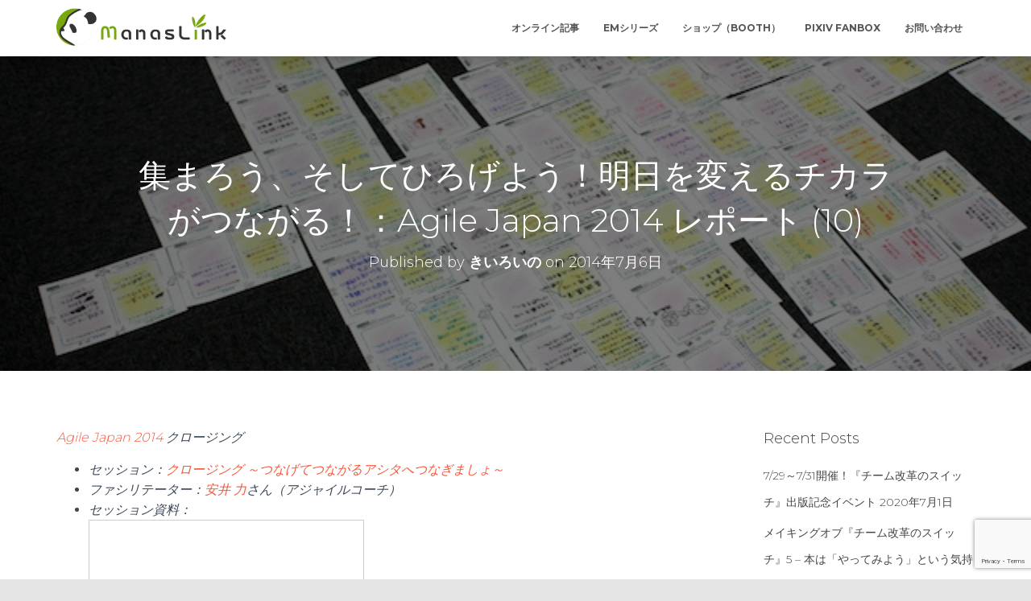

--- FILE ---
content_type: text/html; charset=UTF-8
request_url: https://www.manaslink.com/articles/13815
body_size: 17085
content:
<!DOCTYPE html>
<html lang="ja">

<head>
	<meta charset='UTF-8'>
	<meta name="viewport" content="width=device-width, initial-scale=1">
	<link rel="profile" href="http://gmpg.org/xfn/11">
		<title>集まろう、そしてひろげよう！明日を変えるチカラがつながる！：Agile Japan 2014 レポート (10) &#8211; manaslink</title>
<meta name='robots' content='max-image-preview:large' />
<link rel='dns-prefetch' href='//www.google.com' />
<link rel='dns-prefetch' href='//fonts.googleapis.com' />
<link rel='dns-prefetch' href='//s.w.org' />
		<script type="text/javascript">
			window._wpemojiSettings = {"baseUrl":"https:\/\/s.w.org\/images\/core\/emoji\/13.1.0\/72x72\/","ext":".png","svgUrl":"https:\/\/s.w.org\/images\/core\/emoji\/13.1.0\/svg\/","svgExt":".svg","source":{"concatemoji":"https:\/\/www.manaslink.com\/wp-includes\/js\/wp-emoji-release.min.js?ver=5.8.3"}};
			!function(e,a,t){var n,r,o,i=a.createElement("canvas"),p=i.getContext&&i.getContext("2d");function s(e,t){var a=String.fromCharCode;p.clearRect(0,0,i.width,i.height),p.fillText(a.apply(this,e),0,0);e=i.toDataURL();return p.clearRect(0,0,i.width,i.height),p.fillText(a.apply(this,t),0,0),e===i.toDataURL()}function c(e){var t=a.createElement("script");t.src=e,t.defer=t.type="text/javascript",a.getElementsByTagName("head")[0].appendChild(t)}for(o=Array("flag","emoji"),t.supports={everything:!0,everythingExceptFlag:!0},r=0;r<o.length;r++)t.supports[o[r]]=function(e){if(!p||!p.fillText)return!1;switch(p.textBaseline="top",p.font="600 32px Arial",e){case"flag":return s([127987,65039,8205,9895,65039],[127987,65039,8203,9895,65039])?!1:!s([55356,56826,55356,56819],[55356,56826,8203,55356,56819])&&!s([55356,57332,56128,56423,56128,56418,56128,56421,56128,56430,56128,56423,56128,56447],[55356,57332,8203,56128,56423,8203,56128,56418,8203,56128,56421,8203,56128,56430,8203,56128,56423,8203,56128,56447]);case"emoji":return!s([10084,65039,8205,55357,56613],[10084,65039,8203,55357,56613])}return!1}(o[r]),t.supports.everything=t.supports.everything&&t.supports[o[r]],"flag"!==o[r]&&(t.supports.everythingExceptFlag=t.supports.everythingExceptFlag&&t.supports[o[r]]);t.supports.everythingExceptFlag=t.supports.everythingExceptFlag&&!t.supports.flag,t.DOMReady=!1,t.readyCallback=function(){t.DOMReady=!0},t.supports.everything||(n=function(){t.readyCallback()},a.addEventListener?(a.addEventListener("DOMContentLoaded",n,!1),e.addEventListener("load",n,!1)):(e.attachEvent("onload",n),a.attachEvent("onreadystatechange",function(){"complete"===a.readyState&&t.readyCallback()})),(n=t.source||{}).concatemoji?c(n.concatemoji):n.wpemoji&&n.twemoji&&(c(n.twemoji),c(n.wpemoji)))}(window,document,window._wpemojiSettings);
		</script>
		<style type="text/css">
img.wp-smiley,
img.emoji {
	display: inline !important;
	border: none !important;
	box-shadow: none !important;
	height: 1em !important;
	width: 1em !important;
	margin: 0 .07em !important;
	vertical-align: -0.1em !important;
	background: none !important;
	padding: 0 !important;
}
</style>
	<link rel='stylesheet' id='wp-block-library-css'  href='https://www.manaslink.com/wp-includes/css/dist/block-library/style.min.css?ver=5.8.3' type='text/css' media='all' />
<link rel='stylesheet' id='contact-form-7-css'  href='https://www.manaslink.com/wp-content/plugins/contact-form-7/includes/css/styles.css?ver=5.5.6.1' type='text/css' media='all' />
<link rel='stylesheet' id='hestia-clients-bar-css'  href='https://www.manaslink.com/wp-content/plugins/themeisle-companion/obfx_modules/companion-legacy/assets/css/hestia/clients-bar.css?ver=5.8.3' type='text/css' media='all' />
<link rel='stylesheet' id='bootstrap-css'  href='https://www.manaslink.com/wp-content/themes/hestia/assets/bootstrap/css/bootstrap.min.css?ver=1.0.2' type='text/css' media='all' />
<link rel='stylesheet' id='orfeo_parent-css'  href='https://www.manaslink.com/wp-content/themes/hestia/style.css?ver=1.0.6' type='text/css' media='all' />
<style id='orfeo_parent-inline-css' type='text/css'>
.hestia-pricing .hestia-table-one .card-pricing .category { color: #f5593d; }.hestia-pricing .hestia-table-two .card-pricing { background-color: #f5593d; }.pagination .nav-links .page-numbers { color: #f5593d; border-color: #f5593d; }.pagination .nav-links .page-numbers.current { border-color: #f5593d; }.pagination .nav-links .page-numbers:hover { background-color: #f5593d; }.pagination .nav-links .page-numbers:hover { border-color: #f5593d; }.woocommerce-pagination ul.page-numbers .page-numbers { color: #f5593d; border-color: #f5593d; } .woocommerce-pagination ul.page-numbers li > span.current { border-color: #f5593d !important; }.woocommerce-pagination ul.page-numbers .page-numbers:hover { background-color: #f5593d; }.woocommerce-pagination ul.page-numbers .page-numbers:hover { border-color: #f5593d; }.entry-categories .label { background-color: #f5593d;}.woocommerce .star-rating { color: #f5593d; }.woocommerce div.product p.stars span a:before { color: #f5593d; }.woocommerce-cart table.shop_table button { 
		    background-color: #f5593d !important;
		    border-color: #f5593d !important; 
        }.woocommerce-cart table.shop_table button:hover { 
		    background-color: #f5593d !important; 
		    border-color: #f5593d !important;
        }.woocommerce-page .woocommerce-message { background-color: #f5593d; }.track_order input[type=submit] { background-color: #f5593d; }.track_order input[type=submit]:hover { background-color: #f5593d; }div[id^=woocommerce_product_tag_cloud].widget a { background-color: #f5593d; }.woocommerce.widget_shopping_cart .buttons > a.button { background-color: #f5593d; }.woocommerce.widget_shopping_cart .buttons > a.button:hover { background-color: #f5593d; }
</style>
<link rel='stylesheet' id='hestia-font-sizes-css'  href='https://www.manaslink.com/wp-content/themes/hestia/assets/css/font-sizes.min.css?ver=3.0.22' type='text/css' media='all' />
<link rel='stylesheet' id='hestia_style-css'  href='https://www.manaslink.com/wp-content/themes/orfeo/style.css?ver=3.0.22' type='text/css' media='all' />
<style id='hestia_style-inline-css' type='text/css'>

				.footer-big .footer-menu li a[href*="facebook.com"],
				.footer-big .footer-menu li a[href*="twitter.com"],
				.footer-big .footer-menu li a[href*="pinterest.com"],
				.footer-big .footer-menu li a[href*="google.com"],
				.footer-big .footer-menu li a[href*="linkedin.com"],
				.footer-big .footer-menu li a[href*="dribbble.com"],
				.footer-big .footer-menu li a[href*="github.com"],
				.footer-big .footer-menu li a[href*="youtube.com"],
				.footer-big .footer-menu li a[href*="instagram.com"],
				.footer-big .footer-menu li a[href*="reddit.com"],
				.footer-big .footer-menu li a[href*="tumblr.com"],
				.footer-big .footer-menu li a[href*="behance.com"],
				.footer-big .footer-menu li a[href*="snapchat.com"],
				.footer-big .footer-menu li a[href*="deviantart.com"],
				.footer-big .footer-menu li a[href*="vimeo.com"]{
				  color: transparent;
				  font-size: 0;
				  padding: 10px;
				}
				
				.footer-big .footer-menu li a[href*="facebook.com"]:hover,
				.footer-big .footer-menu li a[href*="twitter.com"]:hover,
				.footer-big .footer-menu li a[href*="pinterest.com"]:hover,
				.footer-big .footer-menu li a[href*="google.com"]:hover,
				.footer-big .footer-menu li a[href*="linkedin.com"]:hover,
				.footer-big .footer-menu li a[href*="dribbble.com"]:hover,
				.footer-big .footer-menu li a[href*="github.com"]:hover,
				.footer-big .footer-menu li a[href*="youtube.com"]:hover,
				.footer-big .footer-menu li a[href*="instagram.com"]:hover,
				.footer-big .footer-menu li a[href*="reddit.com"]:hover,
				.footer-big .footer-menu li a[href*="tumblr.com"]:hover,
				.footer-big .footer-menu li a[href*="behance.com"]:hover,
				.footer-big .footer-menu li a[href*="snapchat.com"]:hover,
				.footer-big .footer-menu li a[href*="deviantart.com"]:hover,
				.footer-big .footer-menu li a[href*="vimeo.com"]:hover {
				  opacity: 1 !important;
				}
				
				.footer-big .footer-menu li a[href*="facebook.com"]:hover:before {
				    color: #3b5998;
				}
				.footer-big .footer-menu li a[href*="twitter.com"]:hover:before {
				    color: #55acee;
				}
				.footer-big .footer-menu li a[href*="pinterest.com"]:hover:before {
				    color: #cc2127;
				}
				.footer-big .footer-menu li a[href*="google.com"]:hover:before {
				    color: #dd4b39;
				}
				.footer-big .footer-menu li a[href*="linkedin.com"]:hover:before {
				    color: #0976b4;
				}
				.footer-big .footer-menu li a[href*="dribbble.com"]:hover:before {
				    color: #ea4c89;
				}
				.footer-big .footer-menu li a[href*="github.com"]:hover:before {
				    color: #000;
				}
				.footer-big .footer-menu li a[href*="youtube.com"]:hover:before {
				    color: #e52d27;
				}
				.footer-big .footer-menu li a[href*="instagram.com"]:hover:before {
				    color: #125688;
				}
				.footer-big .footer-menu li a[href*="reddit.com"]:hover:before {
				    color: #ff4500;
				}
				.footer-big .footer-menu li a[href*="tumblr.com"]:hover:before {
				    color: #35465c;
				}
				.footer-big .footer-menu li a[href*="behance.com"]:hover:before {
				    color: #1769ff;
				}
				.footer-big .footer-menu li a[href*="snapchat.com"]:hover:before {
				    color: #fffc00;
				}
				.footer-big .footer-menu li a[href*="deviantart.com"]:hover:before {
				    color: #05cc47;
				}
				.footer-big .footer-menu li a[href*="vimeo.com"]:hover:before {
				    color: #1ab7ea;
				}
				
				
				.footer-big .footer-menu li a[href*="facebook.com"]:before,
				.footer-big .footer-menu li a[href*="twitter.com"]:before,
				.footer-big .footer-menu li a[href*="pinterest.com"]:before,
				.footer-big .footer-menu li a[href*="google.com"]:before,
				.footer-big .footer-menu li a[href*="linkedin.com"]:before,
				.footer-big .footer-menu li a[href*="dribbble.com"]:before,
				.footer-big .footer-menu li a[href*="github.com"]:before,
				.footer-big .footer-menu li a[href*="youtube.com"]:before,
				.footer-big .footer-menu li a[href*="instagram.com"]:before,
				.footer-big .footer-menu li a[href*="reddit.com"]:before,
				.footer-big .footer-menu li a[href*="tumblr.com"]:before,
				.footer-big .footer-menu li a[href*="behance.com"]:before,
				.footer-big .footer-menu li a[href*="snapchat.com"]:before,
				.footer-big .footer-menu li a[href*="deviantart.com"]:before,
				.footer-big .footer-menu li a[href*="vimeo.com"]:before {
				    font-family: "Font Awesome 5 Brands";
				    font-weight: 900;
				    color: #3c4858;
				    font-size: 16px;
				}
				
				.footer-black .footer-menu li a[href*="facebook.com"]:before,
				.footer-black .footer-menu li a[href*="twitter.com"]:before,
				.footer-black .footer-menu li a[href*="pinterest.com"]:before,
				.footer-black .footer-menu li a[href*="google.com"]:before,
				.footer-black .footer-menu li a[href*="linkedin.com"]:before,
				.footer-black .footer-menu li a[href*="dribbble.com"]:before,
				.footer-black .footer-menu li a[href*="github.com"]:before,
				.footer-black .footer-menu li a[href*="youtube.com"]:before,
				.footer-black .footer-menu li a[href*="instagram.com"]:before,
				.footer-black .footer-menu li a[href*="reddit.com"]:before,
				.footer-black .footer-menu li a[href*="tumblr.com"]:before,
				.footer-black .footer-menu li a[href*="behance.com"]:before,
				.footer-black .footer-menu li a[href*="snapchat.com"]:before,
				.footer-black .footer-menu li a[href*="deviantart.com"]:before,
				.footer-black .footer-menu li a[href*="vimeo.com"]:before {
				  color: #fff;
				}
				
				.footer-big .footer-menu li a[href*="facebook.com"]:before {
				    content: "";
				}
				
				.footer-big .footer-menu li a[href*="twitter.com"]:before {
				    content: "";
				}
				
				
				.footer-big .footer-menu li a[href*="pinterest.com"]:before {
				  content: "";
				}
				
				.footer-big .footer-menu li a[href*="google.com"]:before {
				  content: "";
				}
				
				.footer-big .footer-menu li a[href*="linkedin.com"]:before {
				  content: "";
				}
				
				.footer-big .footer-menu li a[href*="dribbble.com"]:before {
				  content: "";
				}
				
				.footer-big .footer-menu li a[href*="github.com"]:before {
				  content: "";
				}
				
				.footer-big .footer-menu li a[href*="youtube.com"]:before {
				  content: "";
				}
				
				.footer-big .footer-menu li a[href*="instagram.com"]:before {
				  content: "";
				}
				
				.footer-big .footer-menu li a[href*="reddit.com"]:before {
				  content: "";
				}
				
				.footer-big .footer-menu li a[href*="tumblr.com"]:before {
				  content: "";
				}
				
				.footer-big .footer-menu li a[href*="behance.com"]:before {
				  content: "";
				}
				
				.footer-big .footer-menu li a[href*="snapchat.com"]:before {
				  content: "";
				}
				
				.footer-big .footer-menu li a[href*="deviantart.com"]:before {
				  content: "";
				}
				
				.footer-big .footer-menu li a[href*="vimeo.com"]:before {
				  content: "";
				}
			
.hestia-top-bar, .hestia-top-bar .widget.widget_shopping_cart .cart_list {
			background-color: #363537
		}
		.hestia-top-bar .widget .label-floating input[type=search]:-webkit-autofill {
			-webkit-box-shadow: inset 0 0 0px 9999px #363537
		}.hestia-top-bar, .hestia-top-bar .widget .label-floating input[type=search], .hestia-top-bar .widget.widget_search form.form-group:before, .hestia-top-bar .widget.widget_product_search form.form-group:before, .hestia-top-bar .widget.widget_shopping_cart:before {
			color: #ffffff
		} 
		.hestia-top-bar .widget .label-floating input[type=search]{
			-webkit-text-fill-color:#ffffff !important 
		}
		.hestia-top-bar div.widget.widget_shopping_cart:before, .hestia-top-bar .widget.widget_product_search form.form-group:before, .hestia-top-bar .widget.widget_search form.form-group:before{
			background-color: #ffffff
		}.hestia-top-bar a, .hestia-top-bar .top-bar-nav li a {
			color: #ffffff
		}
		.hestia-top-bar ul li a[href*="mailto:"]:before, .hestia-top-bar ul li a[href*="tel:"]:before{
			background-color: #ffffff
		}
		.hestia-top-bar a:hover, .hestia-top-bar .top-bar-nav li a:hover {
			color: #eeeeee
		}
		.hestia-top-bar ul li:hover a[href*="mailto:"]:before, .hestia-top-bar ul li:hover a[href*="tel:"]:before{
			background-color: #eeeeee
		}
		

		a,
		.navbar .dropdown-menu li:hover > a,
		.navbar .dropdown-menu li:focus > a,
		.navbar .dropdown-menu li:active > a,
		.navbar .navbar-nav > li .dropdown-menu li:hover > a,
		body:not(.home) .navbar-default .navbar-nav > .active:not(.btn) > a,
		body:not(.home) .navbar-default .navbar-nav > .active:not(.btn) > a:hover,
		body:not(.home) .navbar-default .navbar-nav > .active:not(.btn) > a:focus,
		a:hover,
		.card-blog a.moretag:hover,
		.card-blog a.more-link:hover,
		.widget a:hover,
		.has-text-color.has-accent-color,
		p.has-text-color a {
		    color:#f5593d;
		}
		
		.svg-text-color{
			fill:#f5593d;
		}
		
		.pagination span.current, .pagination span.current:focus, .pagination span.current:hover {
			border-color:#f5593d
		}
		
		button,
		button:hover,
		.woocommerce .track_order button[type="submit"],
		.woocommerce .track_order button[type="submit"]:hover,
		div.wpforms-container .wpforms-form button[type=submit].wpforms-submit,
		div.wpforms-container .wpforms-form button[type=submit].wpforms-submit:hover,
		input[type="button"],
		input[type="button"]:hover,
		input[type="submit"],
		input[type="submit"]:hover,
		input#searchsubmit,
		.pagination span.current,
		.pagination span.current:focus,
		.pagination span.current:hover,
		.btn.btn-primary,
		.btn.btn-primary:link,
		.btn.btn-primary:hover,
		.btn.btn-primary:focus,
		.btn.btn-primary:active,
		.btn.btn-primary.active,
		.btn.btn-primary.active:focus,
		.btn.btn-primary.active:hover,
		.btn.btn-primary:active:hover,
		.btn.btn-primary:active:focus,
		.btn.btn-primary:active:hover,
		.hestia-sidebar-open.btn.btn-rose,
		.hestia-sidebar-close.btn.btn-rose,
		.hestia-sidebar-open.btn.btn-rose:hover,
		.hestia-sidebar-close.btn.btn-rose:hover,
		.hestia-sidebar-open.btn.btn-rose:focus,
		.hestia-sidebar-close.btn.btn-rose:focus,
		.label.label-primary,
		.hestia-work .portfolio-item:nth-child(6n+1) .label,
		.nav-cart .nav-cart-content .widget .buttons .button,
		.has-accent-background-color[class*="has-background"] {
		    background-color: #f5593d;
		}
		
		@media (max-width: 768px) {
	
			.navbar-default .navbar-nav>li>a:hover,
			.navbar-default .navbar-nav>li>a:focus,
			.navbar .navbar-nav .dropdown .dropdown-menu li a:hover,
			.navbar .navbar-nav .dropdown .dropdown-menu li a:focus,
			.navbar button.navbar-toggle:hover,
			.navbar .navbar-nav li:hover > a i {
			    color: #f5593d;
			}
		}
		
		body:not(.woocommerce-page) button:not([class^="fl-"]):not(.hestia-scroll-to-top):not(.navbar-toggle):not(.close),
		body:not(.woocommerce-page) .button:not([class^="fl-"]):not(hestia-scroll-to-top):not(.navbar-toggle):not(.add_to_cart_button):not(.product_type_grouped):not(.product_type_external),
		div.wpforms-container .wpforms-form button[type=submit].wpforms-submit,
		input[type="submit"],
		input[type="button"],
		.btn.btn-primary,
		.widget_product_search button[type="submit"],
		.hestia-sidebar-open.btn.btn-rose,
		.hestia-sidebar-close.btn.btn-rose,
		.everest-forms button[type=submit].everest-forms-submit-button {
		    -webkit-box-shadow: 0 2px 2px 0 rgba(245,89,61,0.14),0 3px 1px -2px rgba(245,89,61,0.2),0 1px 5px 0 rgba(245,89,61,0.12);
		    box-shadow: 0 2px 2px 0 rgba(245,89,61,0.14),0 3px 1px -2px rgba(245,89,61,0.2),0 1px 5px 0 rgba(245,89,61,0.12);
		}
		
		.card .header-primary, .card .content-primary,
		.everest-forms button[type=submit].everest-forms-submit-button {
		    background: #f5593d;
		}
		
		body:not(.woocommerce-page) .button:not([class^="fl-"]):not(.hestia-scroll-to-top):not(.navbar-toggle):not(.add_to_cart_button):hover,
		body:not(.woocommerce-page) button:not([class^="fl-"]):not(.hestia-scroll-to-top):not(.navbar-toggle):not(.close):hover,
		div.wpforms-container .wpforms-form button[type=submit].wpforms-submit:hover,
		input[type="submit"]:hover,
		input[type="button"]:hover,
		input#searchsubmit:hover,
		.widget_product_search button[type="submit"]:hover,
		.pagination span.current,
		.btn.btn-primary:hover,
		.btn.btn-primary:focus,
		.btn.btn-primary:active,
		.btn.btn-primary.active,
		.btn.btn-primary:active:focus,
		.btn.btn-primary:active:hover,
		.hestia-sidebar-open.btn.btn-rose:hover,
		.hestia-sidebar-close.btn.btn-rose:hover,
		.pagination span.current:hover,
		.everest-forms button[type=submit].everest-forms-submit-button:hover,
 		.everest-forms button[type=submit].everest-forms-submit-button:focus,
 		.everest-forms button[type=submit].everest-forms-submit-button:active {
			-webkit-box-shadow: 0 14px 26px -12px rgba(245,89,61,0.42),0 4px 23px 0 rgba(0,0,0,0.12),0 8px 10px -5px rgba(245,89,61,0.2);
		    box-shadow: 0 14px 26px -12px rgba(245,89,61,0.42),0 4px 23px 0 rgba(0,0,0,0.12),0 8px 10px -5px rgba(245,89,61,0.2);
			color: #fff;
		}
		
		.form-group.is-focused .form-control {
			background-image: -webkit-gradient(linear,left top, left bottom,from(#f5593d),to(#f5593d)),-webkit-gradient(linear,left top, left bottom,from(#d2d2d2),to(#d2d2d2));
			background-image: -webkit-linear-gradient(linear,left top, left bottom,from(#f5593d),to(#f5593d)),-webkit-linear-gradient(linear,left top, left bottom,from(#d2d2d2),to(#d2d2d2));
			background-image: linear-gradient(linear,left top, left bottom,from(#f5593d),to(#f5593d)),linear-gradient(linear,left top, left bottom,from(#d2d2d2),to(#d2d2d2));
		}
		
		.navbar:not(.navbar-transparent) li:not(.btn):hover > a,
		.navbar li.on-section:not(.btn) > a,
		.navbar.full-screen-menu.navbar-transparent li:not(.btn):hover > a,
		.navbar.full-screen-menu .navbar-toggle:hover,
		.navbar:not(.navbar-transparent) .nav-cart:hover,
		.navbar:not(.navbar-transparent) .hestia-toggle-search:hover {
				color:#f5593d
		}
		
			.header-filter-gradient {
				background: linear-gradient(45deg, rgba(81,188,218,1) 0%, rgb(147,216,197) 100%);
			}
			.has-text-color.has-header-gradient-color { color: #51bcda; }
			.has-header-gradient-background-color[class*="has-background"] { background-color: #51bcda; }
			
		.has-text-color.has-background-color-color { color: #E5E5E5; }
		.has-background-color-background-color[class*="has-background"] { background-color: #E5E5E5; }
		
.btn.btn-primary:not(.colored-button):not(.btn-left):not(.btn-right):not(.btn-just-icon):not(.menu-item), input[type="submit"]:not(.search-submit), body:not(.woocommerce-account) .woocommerce .button.woocommerce-Button, .woocommerce .product button.button, .woocommerce .product button.button.alt, .woocommerce .product #respond input#submit, .woocommerce-cart .blog-post .woocommerce .cart-collaterals .cart_totals .checkout-button, .woocommerce-checkout #payment #place_order, .woocommerce-account.woocommerce-page button.button, .woocommerce .track_order button[type="submit"], .nav-cart .nav-cart-content .widget .buttons .button, .woocommerce a.button.wc-backward, body.woocommerce .wccm-catalog-item a.button, body.woocommerce a.wccm-button.button, form.woocommerce-form-coupon button.button, div.wpforms-container .wpforms-form button[type=submit].wpforms-submit, div.woocommerce a.button.alt, div.woocommerce table.my_account_orders .button, .btn.colored-button, .btn.btn-left, .btn.btn-right, .btn:not(.colored-button):not(.btn-left):not(.btn-right):not(.btn-just-icon):not(.menu-item):not(.hestia-sidebar-open):not(.hestia-sidebar-close){ padding-top:15px;  padding-bottom:15px;  padding-left:33px;  padding-right:33px; }
.btn.btn-primary:not(.colored-button):not(.btn-left):not(.btn-right):not(.btn-just-icon):not(.menu-item), input[type="submit"]:not(.search-submit), body:not(.woocommerce-account) .woocommerce .button.woocommerce-Button, .woocommerce .product button.button, .woocommerce .product button.button.alt, .woocommerce .product #respond input#submit, .woocommerce-cart .blog-post .woocommerce .cart-collaterals .cart_totals .checkout-button, .woocommerce-checkout #payment #place_order, .woocommerce-account.woocommerce-page button.button, .woocommerce .track_order button[type="submit"], .nav-cart .nav-cart-content .widget .buttons .button, .woocommerce a.button.wc-backward, body.woocommerce .wccm-catalog-item a.button, body.woocommerce a.wccm-button.button, form.woocommerce-form-coupon button.button, div.wpforms-container .wpforms-form button[type=submit].wpforms-submit, div.woocommerce a.button.alt, div.woocommerce table.my_account_orders .button, input[type="submit"].search-submit, .hestia-view-cart-wrapper .added_to_cart.wc-forward, .woocommerce-product-search button, .woocommerce-cart .actions .button, #secondary div[id^=woocommerce_price_filter] .button, .woocommerce div[id^=woocommerce_widget_cart].widget .buttons .button, .searchform input[type=submit], .searchform button, .search-form:not(.media-toolbar-primary) input[type=submit], .search-form:not(.media-toolbar-primary) button, .woocommerce-product-search input[type=submit], .btn.colored-button, .btn.btn-left, .btn.btn-right, .btn:not(.colored-button):not(.btn-left):not(.btn-right):not(.btn-just-icon):not(.menu-item):not(.hestia-sidebar-open):not(.hestia-sidebar-close){border-radius:3px;}
h1, h2, h3, h4, h5, h6, .hestia-title, .hestia-title.title-in-content, p.meta-in-content , .info-title, .card-title,
		.page-header.header-small .hestia-title, .page-header.header-small .title, .widget h5, .hestia-title,
		.title, .footer-brand, .footer-big h4, .footer-big h5, .media .media-heading,
		.carousel h1.hestia-title, .carousel h2.title,
		.carousel span.sub-title, .hestia-about h1, .hestia-about h2, .hestia-about h3, .hestia-about h4, .hestia-about h5 {
			font-family: Montserrat;
		}
		body, ul, .tooltip-inner {
			font-family: Montserrat;
		}
@media (min-width: 769px){
			.page-header.header-small .hestia-title,
			.page-header.header-small .title,
			h1.hestia-title.title-in-content,
			.main article.section .has-title-font-size {
				font-size: 40px;
			}}@media (max-width: 768px){
			.page-header.header-small .hestia-title,
			.page-header.header-small .title,
			h1.hestia-title.title-in-content,
			.main article.section .has-title-font-size {
				font-size: 26px;
			}}@media (max-width: 480px){
			.page-header.header-small .hestia-title,
			.page-header.header-small .title,
			h1.hestia-title.title-in-content,
			.main article.section .has-title-font-size {
				font-size: 26px;
			}}@media (min-width: 769px){
		.single-post-wrap h1:not(.title-in-content),
		.page-content-wrap h1:not(.title-in-content),
		.page-template-template-fullwidth article h1:not(.title-in-content) {
			font-size: 36px;
		}
		.single-post-wrap h2,
		.page-content-wrap h2,
		.page-template-template-fullwidth article h2,
		.main article.section .has-heading-font-size {
			font-size: 31px;
		}
		.single-post-wrap h3,
		.page-content-wrap h3,
		.page-template-template-fullwidth article h3 {
			font-size: 26px;
		}
		.single-post-wrap h4,
		.page-content-wrap h4,
		.page-template-template-fullwidth article h4 {
			font-size: 21px;
		}
		.single-post-wrap h5,
		.page-content-wrap h5,
		.page-template-template-fullwidth article h5 {
			font-size: 17px;
		}
		.single-post-wrap h6,
		.page-content-wrap h6,
		.page-template-template-fullwidth article h6 {
			font-size: 12px;
		}}@media (min-width: 769px){.single-post-wrap, .page-content-wrap, .single-post-wrap ul, .page-content-wrap ul, .single-post-wrap ol, .page-content-wrap ol, .single-post-wrap dl, .page-content-wrap dl, .single-post-wrap table, .page-content-wrap table, .page-template-template-fullwidth article, .main article.section .has-body-font-size {
		font-size: 16px;
		}}@media (min-width: 769px){
		section.hestia-team p.card-description,
		section.hestia-pricing p.text-gray,
		section.hestia-testimonials p.card-description,
		section.hestia-blogs p.card-description,
		.section.related-posts p.card-description,
		.hestia-contact p,
		section.hestia-features .hestia-info p,
		section.hestia-shop .card-description p{
			font-size: 14px;
		}
		section.hestia-shop h6.category,
		section.hestia-work .label-primary,
		section.hestia-team h6.category,
		section.hestia-pricing .card-pricing h6.category,
		section.hestia-testimonials h6.category,
		section.hestia-blogs h6.category,
		.section.related-posts h6.category{
			font-size: 12px;
		}}

			.home.blog .hestia-blogs {
				background-color: #fff !important;
			}
		
			.woocommerce-checkout #hestia-checkout-coupon .woocommerce-message,
			.woocommerce-checkout #hestia-checkout-coupon .woocommerce-error {
				margin-left: auto;
				margin-right: auto;
			}
		
			.btn,
			button,
			.button {
				box-shadow: none !important;
			}
			
			.btn:hover,
			button:hover,
			.button:hover {
				opacity: 0.75;
			}
		
			.carousel .buttons .btn-primary + .btn-right {
				margin-left: 15px;
			}		
			.carousel .buttons .btn,
			.carousel .buttons .btn-right {
				margin: 15px;
			}
		
			.carousel .hestia-big-title-content .hestia-title {
				font-weight: 800;
			}
			.carousel .hestia-big-title-content .sub-title {
				font-family: inherit;
				font-size: 19px;
				font-weight: 300;
				line-height: 26px;
				margin: 0 0 8px;
			}
			.carousel .hestia-big-title-content .buttons .btn,
			.carousel .hestia-big-title-content .buttons .btn-right {
				border-radius: 30px;
				font-family: inherit;
				font-size: 14px;
				font-weight: 600;
				line-height: 24px;
				padding: 11px 30px;
			}
			.carousel .hestia-big-title-content .buttons .btn-right {
				background-color: transparent;
				border: 2px solid #fff;
				padding: 9px 28px;
			}
		
            .carousel .hestia-big-title-content .buttons > a.btn.btn-primary,
            .carousel .hestia-big-title-content .buttons > a.btn.btn-right {
                border-radius: 30px !important;
                padding: 11px 30px !important;
            }
        
			.section-comments .comment .media-body .media-footer {
				top: 5px;
				right: 0;
			}
			.section-comments .comment .media-body .media-heading {
				padding-right: 50px;
			}
			.section-comments .comment {
				margin-bottom: 30px;
			}
		
			.carousel .hestia-title {
				line-height: 1.1;
			}
		
</style>
<link rel='stylesheet' id='hestia_fonts-css'  href='https://fonts.googleapis.com/css?family=Roboto%3A300%2C400%2C500%2C700%7CRoboto+Slab%3A400%2C700&#038;subset=latin%2Clatin-ext&#038;ver=3.0.22' type='text/css' media='all' />
<link rel='stylesheet' id='hestia-google-font-montserrat-css'  href='//fonts.googleapis.com/css?family=Montserrat%3A300%2C400%2C500%2C700&#038;subset=latin&#038;ver=5.8.3' type='text/css' media='all' />
<script type='text/javascript' src='https://www.manaslink.com/wp-includes/js/jquery/jquery.min.js?ver=3.6.0' id='jquery-core-js'></script>
<script type='text/javascript' src='https://www.manaslink.com/wp-includes/js/jquery/jquery-migrate.min.js?ver=3.3.2' id='jquery-migrate-js'></script>
<link rel="https://api.w.org/" href="https://www.manaslink.com/wp-json/" /><link rel="alternate" type="application/json" href="https://www.manaslink.com/wp-json/wp/v2/posts/13815" /><meta name="generator" content="WordPress 5.8.3" />
<link rel="canonical" href="https://www.manaslink.com/articles/13815" />
<link rel='shortlink' href='https://www.manaslink.com/?p=13815' />
<link rel="alternate" type="application/json+oembed" href="https://www.manaslink.com/wp-json/oembed/1.0/embed?url=https%3A%2F%2Fwww.manaslink.com%2Farticles%2F13815" />
<link rel="alternate" type="text/xml+oembed" href="https://www.manaslink.com/wp-json/oembed/1.0/embed?url=https%3A%2F%2Fwww.manaslink.com%2Farticles%2F13815&#038;format=xml" />
<!-- Enter your scripts here --><link rel="icon" href="https://www.manaslink.com/wp-content/uploads/2019/07/favicon.ico" sizes="32x32" />
<link rel="icon" href="https://www.manaslink.com/wp-content/uploads/2019/07/favicon.ico" sizes="192x192" />
<link rel="apple-touch-icon" href="https://www.manaslink.com/wp-content/uploads/2019/07/favicon.ico" />
<meta name="msapplication-TileImage" content="https://www.manaslink.com/wp-content/uploads/2019/07/favicon.ico" />
		<style type="text/css" id="wp-custom-css">
			.hestia-about-content {
	margin-top: -150px;
}		</style>
		</head>

<body class="post-template-default single single-post postid-13815 single-format-standard wp-custom-logo blog-post header-layout-default">
		<div class="wrapper post-13815 post type-post status-publish format-standard has-post-thumbnail hentry category-online-article tag-aj tag-aj2014 tag-event tag-reporters tag-junji-yanagawa default ">
		<header class="header ">
			<div style="display: none"></div>		<nav class="navbar navbar-default navbar-fixed-top  no-slider hestia_left navbar-not-transparent">
						<div class="container">
						<div class="navbar-header">
			<div class="title-logo-wrapper">
				<a class="navbar-brand" href="https://www.manaslink.com/"
						title="manaslink">
					<img  src="https://www.manaslink.com/wp-content/uploads/2018/08/cropped-manaslink-logo-6.png" alt="manaslink"></a>
			</div>
								<div class="navbar-toggle-wrapper">
						<button type="button" class="navbar-toggle" data-toggle="collapse" data-target="#main-navigation">
				<span class="icon-bar"></span>
				<span class="icon-bar"></span>
				<span class="icon-bar"></span>
				<span class="sr-only">Toggle Navigation</span>
			</button>
					</div>
				</div>
		<div id="main-navigation" class="collapse navbar-collapse"><ul id="menu-%e3%83%a1%e3%82%a4%e3%83%b3%e3%83%a1%e3%83%8b%e3%83%a5%e3%83%bc" class="nav navbar-nav"><li id="menu-item-17118" class="menu-item menu-item-type-custom menu-item-object-custom menu-item-17118"><a title="オンライン記事" href="https://www.manaslink.com/articles/category/online-article">オンライン記事</a></li>
<li id="menu-item-17117" class="menu-item menu-item-type-custom menu-item-object-custom menu-item-17117"><a title="EMシリーズ" href="https://www.manaslink.com/articles/tag/em-series">EMシリーズ</a></li>
<li id="menu-item-23883" class="menu-item menu-item-type-custom menu-item-object-custom menu-item-23883"><a title="ショップ（BOOTH）" href="https://manaslink.booth.pm/">ショップ（BOOTH）</a></li>
<li id="menu-item-23884" class="menu-item menu-item-type-custom menu-item-object-custom menu-item-23884"><a title="PIXIV FANBOX" href="https://manaslink.fanbox.cc/">PIXIV FANBOX</a></li>
<li id="menu-item-17147" class="menu-item menu-item-type-post_type menu-item-object-page menu-item-17147"><a title="お問い合わせ" href="https://www.manaslink.com/contact">お問い合わせ</a></li>
</ul></div>			</div>
					</nav>
				</header>
<div id="primary" class="boxed-layout-header page-header header-small" data-parallax="active" ><div class="container"><div class="row"><div class="col-md-10 col-md-offset-1 text-center"><h1 class="hestia-title entry-title">集まろう、そしてひろげよう！明日を変えるチカラがつながる！：Agile Japan 2014 レポート (10)</h1><h4 class="author">Published by <a href="https://www.manaslink.com/articles/author/kitamura" class="vcard author"><strong class="fn">きいろいの</strong></a> on <time class="entry-date published" datetime="2014-07-06T20:56:29+09:00" content="2014-07-06">2014年7月6日</time><time class="updated hestia-hidden" datetime="2019-08-05T05:24:20+09:00">2014年7月6日</time></h4></div></div></div><div class="header-filter" style="background-image: url(https://www.manaslink.com/wp-content/uploads/2014/07/AJ2014_close_03.jpg);"></div></div>
<div class="main  main-raised ">
	<div class="blog-post blog-post-wrapper">
		<div class="container">
			<article id="post-13815" class="section section-text">
	<div class="row">
				<div class="col-md-8 single-post-container" data-layout="sidebar-right">

			<div class="single-post-wrap entry-content"><p style="font-style: oblique;"><a href="http://www.agilejapan.org/" target="_blank" rel="noopener noreferrer">Agile Japan 2014</a> クロージング</p>
<ul style="font-style: oblique;">
<li>セッション：<a href="http://www.agilejapan.org/program.html#close" target="_blank" rel="noopener noreferrer">クロージング ～つなげてつながるアシタへつなぎましょ～</a></li>
<li>ファシリテーター：<a href="https://twitter.com/yattom" target="_blank" rel="noopener noreferrer">安井 力</a>さん（アジャイルコーチ）</li>
<li>セッション資料：<br />
<iframe loading="lazy" src="//www.slideshare.net/slideshow/embed_code/36578661" width="342" height="291" frameborder="0" marginwidth="0" marginheight="0" scrolling="no" style="border:1px solid #CCC; border-width:1px 1px 0; margin-bottom:5px; max-width: 100%;" allowfullscreen> </iframe> </p>
<div style="margin-bottom:5px"> <strong> <a href="https://www.slideshare.net/yattom/agile-japan2014-36578661" title="Agile Japan2014 クロージングセッション" target="_blank" rel="noopener noreferrer">Agile Japan2014 クロージングセッション</a> </strong> from <strong><a href="http://www.slideshare.net/yattom" target="_blank" rel="noopener noreferrer">Yasui Tsutomu</a></strong> </div>
</li>
</ul>
<hr />
<h2>濃い一日のしめくくりは、やわらかく</h2>
<p><a href="http://www.agilejapan.org/outline.html" target="_blank" rel="noopener noreferrer">Agile Japanの実行委員会</a>が何ヶ月にもわたって準備をしてきた今年のプログラムも、いよいよ<a href="http://goo.gl/3vRWuX" target="_blank" rel="noopener noreferrer">オーラス</a>です。もちろん<a href="http://www.agilejapan.org/outline.html" target="_blank" rel="noopener noreferrer">実行委員会</a>だけでなく、ゲスト講師やイベントをアレンジした方たち、毎年会場を提供している<a href="http://www.ibm.com/jp/ja/" target="_blank" rel="noopener noreferrer">IBM</a>関係者など、本当に多くの人達のチカラがつながってこうした大規模なイベントを開催し続ける原動力になっているのだと思います。</p>
<p>朝9時から始まり、この最後のセッションは既に18時過ぎ。午前中の<a href="http://www.agilejapan.org/program.html#keynote2" target="_blank" rel="noopener noreferrer">水野さんのセッション</a>などは、数日前だっけ？と錯覚しそうになるぐらい密度の濃い一日でした。
</p>
<p>一日の締めくくりは、アジャイルコーチのやっとむこと<a href="https://twitter.com/yattom" target="_blank" rel="noopener noreferrer">安井</a>さんの柔らかめのセッションでした。<br />
<div id="attachment_13816" style="width: 650px" class="wp-caption alignnone"><img aria-describedby="caption-attachment-13816" loading="lazy" src="https://www.manaslink.com/wp-content/uploads/2014/07/AJ2014_close_01.jpg" alt="説明中の安井力さん（Agile Japan 2014 クロージング）" width="640" height="425" class="size-full wp-image-13816" srcset="https://www.manaslink.com/wp-content/uploads/2014/07/AJ2014_close_01.jpg 640w, https://www.manaslink.com/wp-content/uploads/2014/07/AJ2014_close_01-300x199.jpg 300w" sizes="(max-width: 640px) 100vw, 640px" /><p id="caption-attachment-13816" class="wp-caption-text">説明中の安井力さん（Agile Japan 2014 クロージング）</p></div>
</p>
<h2>一人ひとりがつなげて大きくなる</h2>
<p>本日受けたセッションを思い出し、一人一枚配られたカードに「今日つながったこと」と「明日からつなげたいこと」を記入します。そしてカードの四辺に描かれている動物やキャラクターのイラストがつながるカードを見つけて組み合わせていきます。写真のように床に広げてつなげていくのですが、難しいのは、上下左右のイラストがきちんとつながらないといけないという制約です。<br />
<div id="attachment_13817" style="width: 650px" class="wp-caption alignnone"><img aria-describedby="caption-attachment-13817" loading="lazy" src="https://www.manaslink.com/wp-content/uploads/2014/07/AJ2014_close_02.jpg" alt="つなげるカード（Agile Japan 2014 クロージング）" width="640" height="499" class="size-full wp-image-13817" srcset="https://www.manaslink.com/wp-content/uploads/2014/07/AJ2014_close_02.jpg 640w, https://www.manaslink.com/wp-content/uploads/2014/07/AJ2014_close_02-300x234.jpg 300w" sizes="(max-width: 640px) 100vw, 640px" /><p id="caption-attachment-13817" class="wp-caption-text">つなげるカード（Agile Japan 2014 クロージング）</p></div>
</p>
<p>つなげていくとこんなに大きくなります。<br />
<div id="attachment_13818" style="width: 650px" class="wp-caption alignnone"><img aria-describedby="caption-attachment-13818" loading="lazy" src="https://www.manaslink.com/wp-content/uploads/2014/07/AJ2014_close_03.jpg" alt="つなげたカード（Agile Japan 2014 クロージング）" width="640" height="427" class="size-full wp-image-13818" srcset="https://www.manaslink.com/wp-content/uploads/2014/07/AJ2014_close_03.jpg 640w, https://www.manaslink.com/wp-content/uploads/2014/07/AJ2014_close_03-300x200.jpg 300w" sizes="(max-width: 640px) 100vw, 640px" /><p id="caption-attachment-13818" class="wp-caption-text">つなげたカード（Agile Japan 2014 クロージング）</p></div>
</p>
<p>
自分のカードは持ち帰り、写真を撮って#AgileJapanのハッシュタグをつけてツイートするという宿題も出たので、家に帰っても余韻が続くような仕掛けです。このように随所随所に<strong>ツナガッテル感</strong>を出していく、というのが今年一番のコンセプトでした。<br />
<div id="attachment_13819" style="width: 650px" class="wp-caption alignnone"><img aria-describedby="caption-attachment-13819" loading="lazy" src="https://www.manaslink.com/wp-content/uploads/2014/07/AJ2014_close_04.jpg" alt="説明中の安井力さん（Agile Japan 2014 クロージング）" width="640" height="426" class="size-full wp-image-13819" srcset="https://www.manaslink.com/wp-content/uploads/2014/07/AJ2014_close_04.jpg 640w, https://www.manaslink.com/wp-content/uploads/2014/07/AJ2014_close_04-300x200.jpg 300w" sizes="(max-width: 640px) 100vw, 640px" /><p id="caption-attachment-13819" class="wp-caption-text">説明中の安井力さん（Agile Japan 2014 クロージング）</p></div>
</p>
<h2>またツナガろう！</h2>
<p>こうして今年の<a href="http://www.agilejapan.org/" target="_blank" rel="noopener noreferrer">Agile Japan</a>も無事終了しました。</p>
<p>初めての参加、公認レポーターにも初挑戦でいろいろとお目汚しの文章もあったかと思いますが、お付き合いいただきありがとうございました。<br /><a href="http://www.agilejapan.org/" target="_blank" rel="noopener noreferrer">Agile Japan</a>を通じてツナガッタ皆さま、またどこかでお会いできるのを楽しみにしています！
</p>
<p style="text-align: right; font-style: oblique;">公認レポーター <a href="http://www.manaslink.com/articles/13684" target="_blank" rel="noopener noreferrer">柳川 純二</a></p>
<h3>執筆レポート</h3>
<p><a href="http://www.manaslink.com/junji-yanagawa" target="_blank" rel="noopener noreferrer">http://www.manaslink.com/junji-yanagawa</a>
</p>
<p>&nbsp;</p>
<hr />
<h2>もっと知りたい！Agile Japan</h2>
<h3>Agile Japan 2014</h3>
<p><img loading="lazy" src="https://www.manaslink.com/wp-content/uploads/2014/06/agile2014.jpg" alt="agile2014" width="650" height="230" class="alignnone size-full wp-image-13657" srcset="https://www.manaslink.com/wp-content/uploads/2014/06/agile2014.jpg 650w, https://www.manaslink.com/wp-content/uploads/2014/06/agile2014-300x106.jpg 300w, https://www.manaslink.com/wp-content/uploads/2014/06/agile2014-148x52.jpg 148w, https://www.manaslink.com/wp-content/uploads/2014/06/agile2014-31x11.jpg 31w, https://www.manaslink.com/wp-content/uploads/2014/06/agile2014-38x13.jpg 38w, https://www.manaslink.com/wp-content/uploads/2014/06/agile2014-425x150.jpg 425w" sizes="(max-width: 650px) 100vw, 650px" /></p>
<ul>
<li>公式サイト：<a href="http://agilejapan.org/" target="_blank" rel="noopener noreferrer">Agile Japan<br /><img loading="lazy" src="https://www.manaslink.com/wp-content/uploads/2014/05/Agile-Japan-2014.png" alt="Agile Japan 2014" width="150" height="101" class="alignnone size-full wp-image-13633" srcset="https://www.manaslink.com/wp-content/uploads/2014/05/Agile-Japan-2014.png 150w, https://www.manaslink.com/wp-content/uploads/2014/05/Agile-Japan-2014-148x100.png 148w, https://www.manaslink.com/wp-content/uploads/2014/05/Agile-Japan-2014-31x21.png 31w, https://www.manaslink.com/wp-content/uploads/2014/05/Agile-Japan-2014-38x26.png 38w" sizes="(max-width: 150px) 100vw, 150px" /></a></li>
<li>Twitter：<a href="https://twitter.com/agilejapan" target="_blank" rel="noopener noreferrer">@agilejapan<br /><img loading="lazy" src="https://www.manaslink.com/wp-content/uploads/2013/04/24a1a06b565a6182f32e25fdb73a2526.png" alt="@agilejapan" width="100" height="100" class="alignnone size-full wp-image-11144" /></a></li>
<li>Facebook
<ul>
<li><a href="http://www.facebook.com/pages/Agile-Japan/152303791601572" target="_blank" rel="noopener noreferrer">Agile Japan</a> (2013〜)</li>
<li><a href="http://www.facebook.com/AgileJapan2012" target="_blank" rel="noopener noreferrer">Agile Japan 2012</a></li>
</ul>
</li>
<li>ハッシュタグ：<a href="https://twitter.com/search/realtime?q=%23agilejapan&#038;src=typd" target="_blank" rel="noopener noreferrer">#agilejapan</a></li>
</ul>
<h3>サテライト開催</h3>
<p><a href="http://www.agilejapan.org/satellite.html" target="_blank" rel="noopener noreferrer">Agile Japan 2014 サテライト開催情報<br />
<img loading="lazy" src="https://www.manaslink.com/wp-content/uploads/2014/06/Agile-Japan-2014_satelite.png" alt="Agile Japan 2014_satelite" width="150" height="102" class="alignnone size-full wp-image-13658" srcset="https://www.manaslink.com/wp-content/uploads/2014/06/Agile-Japan-2014_satelite.png 150w, https://www.manaslink.com/wp-content/uploads/2014/06/Agile-Japan-2014_satelite-148x101.png 148w, https://www.manaslink.com/wp-content/uploads/2014/06/Agile-Japan-2014_satelite-31x21.png 31w, https://www.manaslink.com/wp-content/uploads/2014/06/Agile-Japan-2014_satelite-38x26.png 38w" sizes="(max-width: 150px) 100vw, 150px" /></a>
</p>
<h3>参加レポート</h3>
<p><a href="http://www.manaslink.com/aj2014" target="_blank" rel="noopener noreferrer">Agile Japan 2014 レポートコーナー</a></p>
<h3>togetter</h3>
<ul>
<li><a href="http://togetter.com/li/685350" target="_blank" rel="noopener noreferrer">2014/06/27(金) Agile Japan 2014 開催前～お昼休み #agilejapan &#8211; Togetterまとめ</a></li>
<li><a href="http://togetter.com/li/685351" target="_blank" rel="noopener noreferrer">2014/06/27(金) Agile Japan 2014 午後～ #agilejapan &#8211; Togetterまとめ</a></li>
<li><a href="http://togetter.com/li/685599?page=3" target="_blank" rel="noopener noreferrer">AgileJapan2014 徳島サテライト #agilejapan #agile459 &#8211; Togetterまとめ</a></li>
</ul>
<h3>Agile Japanとは</h3>
<p><a href="http://www.manaslink.com/articles/1490" target="_blank" rel="noopener noreferrer">Agile Japanとは<br /><img loading="lazy" src="https://www.manaslink.com/wp-content/uploads/0a4af897bff26e81766cce19ca7ce866.jpg" alt="AgileJapan年表" width="921" height="657" class="alignnone size-full wp-image-1573" srcset="https://www.manaslink.com/wp-content/uploads/0a4af897bff26e81766cce19ca7ce866.jpg 921w, https://www.manaslink.com/wp-content/uploads/0a4af897bff26e81766cce19ca7ce866-300x214.jpg 300w" sizes="(max-width: 921px) 100vw, 921px" /></a></p>
</div>
		<div class="section section-blog-info">
			<div class="row">
				<div class="col-md-6">
					<div class="entry-categories">Categories:						<span class="label label-primary"><a href="https://www.manaslink.com/articles/category/online-article">記事</a></span>					</div>
					<div class="entry-tags">Tags: <span class="entry-tag"><a href="https://www.manaslink.com/articles/tag/aj" rel="tag">Agile Japan</a></span><span class="entry-tag"><a href="https://www.manaslink.com/articles/tag/aj2014" rel="tag">Agile Japan 2014</a></span><span class="entry-tag"><a href="https://www.manaslink.com/articles/tag/event" rel="tag">イベントのきもち</a></span><span class="entry-tag"><a href="https://www.manaslink.com/articles/tag/reporters" rel="tag">公認レポーター</a></span><span class="entry-tag"><a href="https://www.manaslink.com/articles/tag/junji-yanagawa" rel="tag">柳川 純二</a></span></div>				</div>
				
        <div class="col-md-6">
            <div class="entry-social">
                <a target="_blank" rel="tooltip"
                   data-original-title="Share on Facebook"
                   class="btn btn-just-icon btn-round btn-facebook"
                   href="https://www.facebook.com/sharer.php?u=https://www.manaslink.com/articles/13815">
                   <svg xmlns="http://www.w3.org/2000/svg" viewBox="0 0 320 512" width="20" height="17"><path fill="currentColor" d="M279.14 288l14.22-92.66h-88.91v-60.13c0-25.35 12.42-50.06 52.24-50.06h40.42V6.26S260.43 0 225.36 0c-73.22 0-121.08 44.38-121.08 124.72v70.62H22.89V288h81.39v224h100.17V288z"></path></svg>
                </a>
                
                <a target="_blank" rel="tooltip"
                   data-original-title="Share on Twitter"
                   class="btn btn-just-icon btn-round btn-twitter"
                   href="http://twitter.com/share?url=https://www.manaslink.com/articles/13815&#038;text=%E9%9B%86%E3%81%BE%E3%82%8D%E3%81%86%E3%80%81%E3%81%9D%E3%81%97%E3%81%A6%E3%81%B2%E3%82%8D%E3%81%92%E3%82%88%E3%81%86%EF%BC%81%E6%98%8E%E6%97%A5%E3%82%92%E5%A4%89%E3%81%88%E3%82%8B%E3%83%81%E3%82%AB%E3%83%A9%E3%81%8C%E3%81%A4%E3%81%AA%E3%81%8C%E3%82%8B%EF%BC%81%EF%BC%9AAgile%20Japan%202014%20%E3%83%AC%E3%83%9D%E3%83%BC%E3%83%88%20%2810%29">
                   <svg xmlns="http://www.w3.org/2000/svg" viewBox="0 0 512 512" width="20" height="17"><path fill="currentColor" d="M459.37 151.716c.325 4.548.325 9.097.325 13.645 0 138.72-105.583 298.558-298.558 298.558-59.452 0-114.68-17.219-161.137-47.106 8.447.974 16.568 1.299 25.34 1.299 49.055 0 94.213-16.568 130.274-44.832-46.132-.975-84.792-31.188-98.112-72.772 6.498.974 12.995 1.624 19.818 1.624 9.421 0 18.843-1.3 27.614-3.573-48.081-9.747-84.143-51.98-84.143-102.985v-1.299c13.969 7.797 30.214 12.67 47.431 13.319-28.264-18.843-46.781-51.005-46.781-87.391 0-19.492 5.197-37.36 14.294-52.954 51.655 63.675 129.3 105.258 216.365 109.807-1.624-7.797-2.599-15.918-2.599-24.04 0-57.828 46.782-104.934 104.934-104.934 30.213 0 57.502 12.67 76.67 33.137 23.715-4.548 46.456-13.32 66.599-25.34-7.798 24.366-24.366 44.833-46.132 57.827 21.117-2.273 41.584-8.122 60.426-16.243-14.292 20.791-32.161 39.308-52.628 54.253z"></path></svg>
                </a>
                
                <a rel="tooltip"
                   data-original-title=" Share on Email"
                   class="btn btn-just-icon btn-round"
                   href="mailto:?subject=集まろう、そしてひろげよう！明日を変えるチカラがつながる！：Agile%20Japan%202014%20レポート%20(10)&#038;body=https://www.manaslink.com/articles/13815">
                    <svg xmlns="http://www.w3.org/2000/svg" viewBox="0 0 512 512" width="20" height="17"><path fill="currentColor" d="M502.3 190.8c3.9-3.1 9.7-.2 9.7 4.7V400c0 26.5-21.5 48-48 48H48c-26.5 0-48-21.5-48-48V195.6c0-5 5.7-7.8 9.7-4.7 22.4 17.4 52.1 39.5 154.1 113.6 21.1 15.4 56.7 47.8 92.2 47.6 35.7.3 72-32.8 92.3-47.6 102-74.1 131.6-96.3 154-113.7zM256 320c23.2.4 56.6-29.2 73.4-41.4 132.7-96.3 142.8-104.7 173.4-128.7 5.8-4.5 9.2-11.5 9.2-18.9v-19c0-26.5-21.5-48-48-48H48C21.5 64 0 85.5 0 112v19c0 7.4 3.4 14.3 9.2 18.9 30.6 23.9 40.7 32.4 173.4 128.7 16.8 12.2 50.2 41.8 73.4 41.4z"></path></svg>
               </a>
            </div>
		</div>			</div>
			<hr>
			
<div id="comments" class="section section-comments">
	<div class="row">
		<div class="col-md-12">
			<div class="media-area">
				<h3 class="hestia-title text-center">
					2 Comments				</h3>
						<div class="comment even thread-even depth-1 media"				id="comment-1879">
						<div class="media-body">
				<h4 class="media-heading">
					<a href='http://twitter.com/em_staff/status/485951583487012864/' rel='external nofollow ugc' class='url'>EM Zeroのナカノヒト (@em_staff)</a>					<small>
						&#183; 2014年7月7日 at 10:01					</small>
				</h4>
				<p>集まろう、そしてひろげよう！明日を変えるチカラがつながる！：Agile Japan 2014 レポート (10) | ManasLink ONLINE <a href="http://t.co/bDXwAtR8va" rel="nofollow ugc">http://t.co/bDXwAtR8va</a> #agilejapan</p>
				<div class="media-footer">
									</div>
			</div>
		</div>
		</li><!-- #comment-## -->
		<div class="comment odd alt thread-odd thread-alt depth-1 media"				id="comment-1880">
						<div class="media-body">
				<h4 class="media-heading">
					<a href='http://twitter.com/DiscoveryCoach/status/485995602182815745/' rel='external nofollow ugc' class='url'>gaoryu (@DiscoveryCoach)</a>					<small>
						&#183; 2014年7月7日 at 12:55					</small>
				</h4>
				<p>RT @em_staff: 集まろう、そしてひろげよう！明日を変えるチカラがつながる！：Agile Japan 2014 レポート (10) | ManasLink ONLINE <a href="http://t.co/bDXwAtR8va" rel="nofollow ugc">http://t.co/bDXwAtR8va</a> #agilejapan</p>
				<div class="media-footer">
									</div>
			</div>
		</div>
		</li><!-- #comment-## -->
			</div>
			<div class="media-body">
																			<h4 class="no-comments hestia-title text-center">Comments are closed.</h4>
												</div>
		</div>
	</div>
</div>
		</div>
		</div>	<div class="col-md-3 blog-sidebar-wrapper col-md-offset-1">
		<aside id="secondary" class="blog-sidebar" role="complementary">
						
		<div id="recent-posts-3" class="widget widget_recent_entries">
		<h5>Recent Posts</h5>
		<ul>
											<li>
					<a href="https://www.manaslink.com/articles/23912">7/29～7/31開催！『チーム改革のスイッチ』出版記念イベント</a>
											<span class="post-date">2020年7月1日</span>
									</li>
											<li>
					<a href="https://www.manaslink.com/articles/23889">メイキングオブ『チーム改革のスイッチ』5 &#8211; 本は「やってみよう」という気持ちでできている</a>
											<span class="post-date">2020年6月18日</span>
									</li>
											<li>
					<a href="https://www.manaslink.com/articles/23872">『チーム改革のスイッチ』見本公開！</a>
											<span class="post-date">2020年6月16日</span>
									</li>
											<li>
					<a href="https://www.manaslink.com/articles/23838">メイキングオブ『チーム改革のスイッチ』4 &#8211; 縦か横か、それが問題だ</a>
											<span class="post-date">2020年6月16日</span>
									</li>
											<li>
					<a href="https://www.manaslink.com/articles/23790">メイキングオブ『チーム改革のスイッチ』3 &#8211; 本はタイトルが決まった瞬間に命を宿す</a>
											<span class="post-date">2020年6月12日</span>
									</li>
					</ul>

		</div><div id="tag_cloud-1" class="widget widget_tag_cloud"><h5>Tags</h5><div class="tagcloud"><a href="https://www.manaslink.com/articles/tag/agile" class="tag-cloud-link tag-link-7 tag-link-position-1" style="font-size: 18.416666666667pt;" aria-label="Agile (140 items)">Agile</a>
<a href="https://www.manaslink.com/articles/tag/agile2012" class="tag-cloud-link tag-link-9 tag-link-position-2" style="font-size: 13.75pt;" aria-label="Agile 2012 Conference (38 items)">Agile 2012 Conference</a>
<a href="https://www.manaslink.com/articles/tag/ac" class="tag-cloud-link tag-link-11 tag-link-position-3" style="font-size: 14.5pt;" aria-label="Agile Conference (47 items)">Agile Conference</a>
<a href="https://www.manaslink.com/articles/tag/aj" class="tag-cloud-link tag-link-12 tag-link-position-4" style="font-size: 19.5pt;" aria-label="Agile Japan (191 items)">Agile Japan</a>
<a href="https://www.manaslink.com/articles/tag/aj2011" class="tag-cloud-link tag-link-13 tag-link-position-5" style="font-size: 12pt;" aria-label="Agile Japan 2011 (23 items)">Agile Japan 2011</a>
<a href="https://www.manaslink.com/articles/tag/aj2012" class="tag-cloud-link tag-link-14 tag-link-position-6" style="font-size: 14.75pt;" aria-label="Agile Japan 2012 (50 items)">Agile Japan 2012</a>
<a href="https://www.manaslink.com/articles/tag/aj2013" class="tag-cloud-link tag-link-15 tag-link-position-7" style="font-size: 13.333333333333pt;" aria-label="Agile Japan 2013 (34 items)">Agile Japan 2013</a>
<a href="https://www.manaslink.com/articles/tag/aj2014" class="tag-cloud-link tag-link-19 tag-link-position-8" style="font-size: 11.5pt;" aria-label="Agile Japan 2014 (20 items)">Agile Japan 2014</a>
<a href="https://www.manaslink.com/articles/tag/aj2015" class="tag-cloud-link tag-link-20 tag-link-position-9" style="font-size: 14pt;" aria-label="Agile Japan 2015 (41 items)">Agile Japan 2015</a>
<a href="https://www.manaslink.com/articles/tag/aj2016" class="tag-cloud-link tag-link-21 tag-link-position-10" style="font-size: 11.833333333333pt;" aria-label="Agile Japan 2016 (22 items)">Agile Japan 2016</a>
<a href="https://www.manaslink.com/articles/tag/devlove" class="tag-cloud-link tag-link-28 tag-link-position-11" style="font-size: 11.333333333333pt;" aria-label="DevLOVE (19 items)">DevLOVE</a>
<a href="https://www.manaslink.com/articles/tag/devkan" class="tag-cloud-link tag-link-31 tag-link-position-12" style="font-size: 11.166666666667pt;" aria-label="DevLOVE関西 (18 items)">DevLOVE関西</a>
<a href="https://www.manaslink.com/articles/tag/devkan2012" class="tag-cloud-link tag-link-32 tag-link-position-13" style="font-size: 10.083333333333pt;" aria-label="DevLOVE関西2012 (13 items)">DevLOVE関西2012</a>
<a href="https://www.manaslink.com/articles/tag/emzero" class="tag-cloud-link tag-link-36 tag-link-position-14" style="font-size: 10.083333333333pt;" aria-label="EM ZERO (13 items)">EM ZERO</a>
<a href="https://www.manaslink.com/articles/tag/em-journal" class="tag-cloud-link tag-link-38 tag-link-position-15" style="font-size: 8pt;" aria-label="EMジャーナル (7 items)">EMジャーナル</a>
<a href="https://www.manaslink.com/articles/tag/leanstartup" class="tag-cloud-link tag-link-41 tag-link-position-16" style="font-size: 8pt;" aria-label="Lean Startup (7 items)">Lean Startup</a>
<a href="https://www.manaslink.com/articles/tag/postudy" class="tag-cloud-link tag-link-44 tag-link-position-17" style="font-size: 9.75pt;" aria-label="POStudy (12 items)">POStudy</a>
<a href="https://www.manaslink.com/articles/tag/postudy201211" class="tag-cloud-link tag-link-45 tag-link-position-18" style="font-size: 8.4166666666667pt;" aria-label="POStudy Conference 2012 (8 items)">POStudy Conference 2012</a>
<a href="https://www.manaslink.com/articles/tag/techlion" class="tag-cloud-link tag-link-58 tag-link-position-19" style="font-size: 10.5pt;" aria-label="TechLION (15 items)">TechLION</a>
<a href="https://www.manaslink.com/articles/tag/ux" class="tag-cloud-link tag-link-177 tag-link-position-20" style="font-size: 8.4166666666667pt;" aria-label="UX (8 items)">UX</a>
<a href="https://www.manaslink.com/articles/tag/xp" class="tag-cloud-link tag-link-61 tag-link-position-21" style="font-size: 9.1666666666667pt;" aria-label="XP祭り (10 items)">XP祭り</a>
<a href="https://www.manaslink.com/articles/tag/news" class="tag-cloud-link tag-link-71 tag-link-position-22" style="font-size: 14.666666666667pt;" aria-label="お知らせ (49 items)">お知らせ</a>
<a href="https://www.manaslink.com/articles/tag/kohtaro-library" class="tag-cloud-link tag-link-76 tag-link-position-23" style="font-size: 19.666666666667pt;" aria-label="こうたろうの図書館 (200 items)">こうたろうの図書館</a>
<a href="https://www.manaslink.com/articles/tag/borderless-mind" class="tag-cloud-link tag-link-82 tag-link-position-24" style="font-size: 20.5pt;" aria-label="はみだしたきもち (249 items)">はみだしたきもち</a>
<a href="https://www.manaslink.com/articles/tag/araara" class="tag-cloud-link tag-link-68 tag-link-position-25" style="font-size: 9.5pt;" aria-label="アラのアラアラしいお花畑 (11 items)">アラのアラアラしいお花畑</a>
<a href="https://www.manaslink.com/articles/tag/wknar" class="tag-cloud-link tag-link-67 tag-link-position-26" style="font-size: 9.1666666666667pt;" aria-label="アラ 若菜 (10 items)">アラ 若菜</a>
<a href="https://www.manaslink.com/articles/tag/event" class="tag-cloud-link tag-link-69 tag-link-position-27" style="font-size: 22pt;" aria-label="イベントのきもち (382 items)">イベントのきもち</a>
<a href="https://www.manaslink.com/articles/tag/engineer" class="tag-cloud-link tag-link-70 tag-link-position-28" style="font-size: 13.166666666667pt;" aria-label="エンジニアのきもち (32 items)">エンジニアのきもち</a>
<a href="https://www.manaslink.com/articles/tag/em-series" class="tag-cloud-link tag-link-83 tag-link-position-29" style="font-size: 10.75pt;" aria-label="フリーペーパー (16 items)">フリーペーパー</a>
<a href="https://www.manaslink.com/articles/tag/sawonya-monologue" class="tag-cloud-link tag-link-86 tag-link-position-30" style="font-size: 8.4166666666667pt;" aria-label="マインドマップイラストレーターの独り言 (8 items)">マインドマップイラストレーターの独り言</a>
<a href="https://www.manaslink.com/articles/tag/shinichi-nakagawa" class="tag-cloud-link tag-link-95 tag-link-position-31" style="font-size: 11pt;" aria-label="中川 伸一 (17 items)">中川 伸一</a>
<a href="https://www.manaslink.com/articles/tag/hiroyuki-ito" class="tag-cloud-link tag-link-100 tag-link-position-32" style="font-size: 11pt;" aria-label="伊藤 宏幸 (17 items)">伊藤 宏幸</a>
<a href="https://www.manaslink.com/articles/tag/reporters" class="tag-cloud-link tag-link-103 tag-link-position-33" style="font-size: 19.666666666667pt;" aria-label="公認レポーター (198 items)">公認レポーター</a>
<a href="https://www.manaslink.com/articles/tag/rokuhenkou" class="tag-cloud-link tag-link-104 tag-link-position-34" style="font-size: 9.1666666666667pt;" aria-label="六辺香 (10 items)">六辺香</a>
<a href="https://www.manaslink.com/articles/tag/manaslink-people" class="tag-cloud-link tag-link-106 tag-link-position-35" style="font-size: 8.8333333333333pt;" aria-label="勝手にあの人紹介 (9 items)">勝手にあの人紹介</a>
<a href="https://www.manaslink.com/articles/tag/takao-oyobe" class="tag-cloud-link tag-link-110 tag-link-position-36" style="font-size: 9.1666666666667pt;" aria-label="及部 敬雄 (10 items)">及部 敬雄</a>
<a href="https://www.manaslink.com/articles/tag/hirotaka-yoshioka" class="tag-cloud-link tag-link-112 tag-link-position-37" style="font-size: 8.4166666666667pt;" aria-label="吉岡 弘貴 (8 items)">吉岡 弘貴</a>
<a href="https://www.manaslink.com/articles/tag/books" class="tag-cloud-link tag-link-131 tag-link-position-38" style="font-size: 19.75pt;" aria-label="書籍 (205 items)">書籍</a>
<a href="https://www.manaslink.com/articles/tag/junji-yanagawa" class="tag-cloud-link tag-link-141 tag-link-position-39" style="font-size: 8.4166666666667pt;" aria-label="柳川 純二 (8 items)">柳川 純二</a>
<a href="https://www.manaslink.com/articles/tag/kohtaro-shibata" class="tag-cloud-link tag-link-143 tag-link-position-40" style="font-size: 19.666666666667pt;" aria-label="柴田 浩太郎 (199 items)">柴田 浩太郎</a>
<a href="https://www.manaslink.com/articles/tag/rtc2012" class="tag-cloud-link tag-link-144 tag-link-position-41" style="font-size: 12.416666666667pt;" aria-label="楽天TC2012 (26 items)">楽天TC2012</a>
<a href="https://www.manaslink.com/articles/tag/dai-fujihara" class="tag-cloud-link tag-link-157 tag-link-position-42" style="font-size: 8.4166666666667pt;" aria-label="藤原 大 (8 items)">藤原 大</a>
<a href="https://www.manaslink.com/articles/tag/serial" class="tag-cloud-link tag-link-161 tag-link-position-43" style="font-size: 20.583333333333pt;" aria-label="連載 (256 items)">連載</a>
<a href="https://www.manaslink.com/articles/tag/noguta" class="tag-cloud-link tag-link-162 tag-link-position-44" style="font-size: 8.4166666666667pt;" aria-label="野口 隆史 (8 items)">野口 隆史</a>
<a href="https://www.manaslink.com/articles/tag/gadget_baseball" class="tag-cloud-link tag-link-163 tag-link-position-45" style="font-size: 10.333333333333pt;" aria-label="野球と知と食べ歩き (14 items)">野球と知と食べ歩き</a></div>
</div>					</aside><!-- .sidebar .widget-area -->
	</div>
			</div>
</article>

		</div>
	</div>
</div>

			<div class="section related-posts">
				<div class="container">
					<div class="row">
						<div class="col-md-12">
							<h2 class="hestia-title text-center">Related Posts</h2>
							<div class="row">
																	<div class="col-md-4">
										<div class="card card-blog">
																							<div class="card-image">
													<a href="https://www.manaslink.com/articles/23912" title="7/29～7/31開催！『チーム改革のスイッチ』出版記念イベント">
														<img width="360" height="240" src="https://www.manaslink.com/wp-content/uploads/2020/07/video-conference-5352757_1920-360x240.png" class="attachment-hestia-blog size-hestia-blog wp-post-image" alt="" loading="lazy" />													</a>
												</div>
																						<div class="content">
												<h6 class="category text-info"><a href="https://www.manaslink.com/articles/category/online-article" title="View all posts in 記事" >記事</a> </h6>
												<h4 class="card-title">
													<a class="blog-item-title-link" href="https://www.manaslink.com/articles/23912" title="7/29～7/31開催！『チーム改革のスイッチ』出版記念イベント" rel="bookmark">
														7/29～7/31開催！『チーム改革のスイッチ』出版記念イベント													</a>
												</h4>
												<p class="card-description">三井伸行さん著作『チーム改革のスイッチ』の出版記念イベントが、2020<a class="moretag" href="https://www.manaslink.com/articles/23912"> Read more&hellip;</a></p>
											</div>
										</div>
									</div>
																	<div class="col-md-4">
										<div class="card card-blog">
																							<div class="card-image">
													<a href="https://www.manaslink.com/articles/23889" title="メイキングオブ『チーム改革のスイッチ』5 &#8211; 本は「やってみよう」という気持ちでできている">
														<img width="360" height="240" src="https://www.manaslink.com/wp-content/uploads/2020/06/possible-4062861_1920-360x240.jpg" class="attachment-hestia-blog size-hestia-blog wp-post-image" alt="" loading="lazy" />													</a>
												</div>
																						<div class="content">
												<h6 class="category text-info"><a href="https://www.manaslink.com/articles/category/online-article" title="View all posts in 記事" >記事</a> </h6>
												<h4 class="card-title">
													<a class="blog-item-title-link" href="https://www.manaslink.com/articles/23889" title="メイキングオブ『チーム改革のスイッチ』5 &#8211; 本は「やってみよう」という気持ちでできている" rel="bookmark">
														メイキングオブ『チーム改革のスイッチ』5 &#8211; 本は「やってみよう」という気持ちでできている													</a>
												</h4>
												<p class="card-description">Writer：noguta 本の材料は言うまでもなく紙ですが、生命とし<a class="moretag" href="https://www.manaslink.com/articles/23889"> Read more&hellip;</a></p>
											</div>
										</div>
									</div>
																	<div class="col-md-4">
										<div class="card card-blog">
																							<div class="card-image">
													<a href="https://www.manaslink.com/articles/23872" title="『チーム改革のスイッチ』見本公開！">
														<img width="360" height="240" src="https://www.manaslink.com/wp-content/uploads/2020/05/r_Switch-360x240.jpg" class="attachment-hestia-blog size-hestia-blog wp-post-image" alt="" loading="lazy" />													</a>
												</div>
																						<div class="content">
												<h6 class="category text-info"><a href="https://www.manaslink.com/articles/category/online-article" title="View all posts in 記事" >記事</a> </h6>
												<h4 class="card-title">
													<a class="blog-item-title-link" href="https://www.manaslink.com/articles/23872" title="『チーム改革のスイッチ』見本公開！" rel="bookmark">
														『チーム改革のスイッチ』見本公開！													</a>
												</h4>
												<p class="card-description">『チーム改革のスイッチ』の冒頭35ページを見本として公開します！ BO<a class="moretag" href="https://www.manaslink.com/articles/23872"> Read more&hellip;</a></p>
											</div>
										</div>
									</div>
																							</div>
						</div>
					</div>
				</div>
			</div>
			<div class="footer-wrapper">
						<footer class="footer footer-black footer-big">
						<div class="container">
																<div class="hestia-bottom-footer-content"><ul id="menu-socical" class="footer-menu pull-left"><li id="menu-item-17114" class="menu-item menu-item-type-custom menu-item-object-custom menu-item-17114"><a href="https://www.facebook.com/manaslink">Facebook</a></li>
<li id="menu-item-17115" class="menu-item menu-item-type-custom menu-item-object-custom menu-item-17115"><a href="https://twitter.com/em_staff">Twitter</a></li>
</ul>					<div class="copyright pull-right">
				Hestia | Developed by <a href="https://themeisle.com" rel="nofollow">ThemeIsle</a>			</div>
			</div>			</div>
					</footer>
				</div>
	</div>
<!-- Enter your scripts here -->
		<button class="hestia-scroll-to-top">
			<svg  xmlns="http://www.w3.org/2000/svg" viewBox="0 0 320 512" width="12.5px" height="20px"><path d="M177 255.7l136 136c9.4 9.4 9.4 24.6 0 33.9l-22.6 22.6c-9.4 9.4-24.6 9.4-33.9 0L160 351.9l-96.4 96.4c-9.4 9.4-24.6 9.4-33.9 0L7 425.7c-9.4-9.4-9.4-24.6 0-33.9l136-136c9.4-9.5 24.6-9.5 34-.1zm-34-192L7 199.7c-9.4 9.4-9.4 24.6 0 33.9l22.6 22.6c9.4 9.4 24.6 9.4 33.9 0l96.4-96.4 96.4 96.4c9.4 9.4 24.6 9.4 33.9 0l22.6-22.6c9.4-9.4 9.4-24.6 0-33.9l-136-136c-9.2-9.4-24.4-9.4-33.8 0z"></path></svg>
		</button>
		<link rel='stylesheet' id='font-awesome-5-all-css'  href='https://www.manaslink.com/wp-content/themes/hestia/assets/font-awesome/css/all.min.css?ver=1.0.2' type='text/css' media='all' />
<link rel='stylesheet' id='font-awesome-4-shim-css'  href='https://www.manaslink.com/wp-content/themes/hestia/assets/font-awesome/css/v4-shims.min.css?ver=1.0.2' type='text/css' media='all' />
<script type='text/javascript' src='https://www.manaslink.com/wp-includes/js/dist/vendor/regenerator-runtime.min.js?ver=0.13.7' id='regenerator-runtime-js'></script>
<script type='text/javascript' src='https://www.manaslink.com/wp-includes/js/dist/vendor/wp-polyfill.min.js?ver=3.15.0' id='wp-polyfill-js'></script>
<script type='text/javascript' id='contact-form-7-js-extra'>
/* <![CDATA[ */
var wpcf7 = {"api":{"root":"https:\/\/www.manaslink.com\/wp-json\/","namespace":"contact-form-7\/v1"}};
/* ]]> */
</script>
<script type='text/javascript' src='https://www.manaslink.com/wp-content/plugins/contact-form-7/includes/js/index.js?ver=5.5.6.1' id='contact-form-7-js'></script>
<script type='text/javascript' src='https://www.manaslink.com/wp-includes/js/comment-reply.min.js?ver=5.8.3' id='comment-reply-js'></script>
<script type='text/javascript' src='https://www.manaslink.com/wp-content/themes/hestia/assets/bootstrap/js/bootstrap.min.js?ver=1.0.2' id='jquery-bootstrap-js'></script>
<script type='text/javascript' src='https://www.manaslink.com/wp-includes/js/jquery/ui/core.min.js?ver=1.12.1' id='jquery-ui-core-js'></script>
<script type='text/javascript' id='hestia_scripts-js-extra'>
/* <![CDATA[ */
var requestpost = {"ajaxurl":"https:\/\/www.manaslink.com\/wp-admin\/admin-ajax.php","disable_autoslide":"","masonry":""};
/* ]]> */
</script>
<script type='text/javascript' src='https://www.manaslink.com/wp-content/themes/hestia/assets/js/script.min.js?ver=3.0.22' id='hestia_scripts-js'></script>
<script type='text/javascript' src='https://www.google.com/recaptcha/api.js?render=6LdTEs0UAAAAAFzBzvN-TB2sgt9Jc_Yzqj-CUVnu&#038;ver=3.0' id='google-recaptcha-js'></script>
<script type='text/javascript' id='wpcf7-recaptcha-js-extra'>
/* <![CDATA[ */
var wpcf7_recaptcha = {"sitekey":"6LdTEs0UAAAAAFzBzvN-TB2sgt9Jc_Yzqj-CUVnu","actions":{"homepage":"homepage","contactform":"contactform"}};
/* ]]> */
</script>
<script type='text/javascript' src='https://www.manaslink.com/wp-content/plugins/contact-form-7/modules/recaptcha/index.js?ver=5.5.6.1' id='wpcf7-recaptcha-js'></script>
<script type='text/javascript' src='https://www.manaslink.com/wp-includes/js/wp-embed.min.js?ver=5.8.3' id='wp-embed-js'></script>
    <script type="text/javascript">
        jQuery(document).ready(function ($) {

            for (let i = 0; i < document.forms.length; ++i) {
                let form = document.forms[i];
				if ($(form).attr("method") != "get") { $(form).append('<input type="hidden" name="DKYOz-" value="F2ziy0cbL" />'); }
if ($(form).attr("method") != "get") { $(form).append('<input type="hidden" name="gXfFLypkPM" value="e7Apco*.0ruMdD" />'); }
if ($(form).attr("method") != "get") { $(form).append('<input type="hidden" name="knyMuXdVzFgmaG" value="V9@Lj2e7_gMqz" />'); }
if ($(form).attr("method") != "get") { $(form).append('<input type="hidden" name="ovPCmrcfDFT" value="UWs85pub]" />'); }
            }

            $(document).on('submit', 'form', function () {
				if ($(this).attr("method") != "get") { $(this).append('<input type="hidden" name="DKYOz-" value="F2ziy0cbL" />'); }
if ($(this).attr("method") != "get") { $(this).append('<input type="hidden" name="gXfFLypkPM" value="e7Apco*.0ruMdD" />'); }
if ($(this).attr("method") != "get") { $(this).append('<input type="hidden" name="knyMuXdVzFgmaG" value="V9@Lj2e7_gMqz" />'); }
if ($(this).attr("method") != "get") { $(this).append('<input type="hidden" name="ovPCmrcfDFT" value="UWs85pub]" />'); }
                return true;
            });

            jQuery.ajaxSetup({
                beforeSend: function (e, data) {

                    if (data.type !== 'POST') return;

                    if (typeof data.data === 'object' && data.data !== null) {
						data.data.append("DKYOz-", "F2ziy0cbL");
data.data.append("gXfFLypkPM", "e7Apco*.0ruMdD");
data.data.append("knyMuXdVzFgmaG", "V9@Lj2e7_gMqz");
data.data.append("ovPCmrcfDFT", "UWs85pub]");
                    }
                    else {
                        data.data = data.data + '&DKYOz-=F2ziy0cbL&gXfFLypkPM=e7Apco*.0ruMdD&knyMuXdVzFgmaG=V9@Lj2e7_gMqz&ovPCmrcfDFT=UWs85pub]';
                    }
                }
            });

        });
    </script>
	</body>
</html>


--- FILE ---
content_type: text/html; charset=utf-8
request_url: https://www.google.com/recaptcha/api2/anchor?ar=1&k=6LdTEs0UAAAAAFzBzvN-TB2sgt9Jc_Yzqj-CUVnu&co=aHR0cHM6Ly93d3cubWFuYXNsaW5rLmNvbTo0NDM.&hl=en&v=PoyoqOPhxBO7pBk68S4YbpHZ&size=invisible&anchor-ms=20000&execute-ms=30000&cb=bqnzv9o3h393
body_size: 48508
content:
<!DOCTYPE HTML><html dir="ltr" lang="en"><head><meta http-equiv="Content-Type" content="text/html; charset=UTF-8">
<meta http-equiv="X-UA-Compatible" content="IE=edge">
<title>reCAPTCHA</title>
<style type="text/css">
/* cyrillic-ext */
@font-face {
  font-family: 'Roboto';
  font-style: normal;
  font-weight: 400;
  font-stretch: 100%;
  src: url(//fonts.gstatic.com/s/roboto/v48/KFO7CnqEu92Fr1ME7kSn66aGLdTylUAMa3GUBHMdazTgWw.woff2) format('woff2');
  unicode-range: U+0460-052F, U+1C80-1C8A, U+20B4, U+2DE0-2DFF, U+A640-A69F, U+FE2E-FE2F;
}
/* cyrillic */
@font-face {
  font-family: 'Roboto';
  font-style: normal;
  font-weight: 400;
  font-stretch: 100%;
  src: url(//fonts.gstatic.com/s/roboto/v48/KFO7CnqEu92Fr1ME7kSn66aGLdTylUAMa3iUBHMdazTgWw.woff2) format('woff2');
  unicode-range: U+0301, U+0400-045F, U+0490-0491, U+04B0-04B1, U+2116;
}
/* greek-ext */
@font-face {
  font-family: 'Roboto';
  font-style: normal;
  font-weight: 400;
  font-stretch: 100%;
  src: url(//fonts.gstatic.com/s/roboto/v48/KFO7CnqEu92Fr1ME7kSn66aGLdTylUAMa3CUBHMdazTgWw.woff2) format('woff2');
  unicode-range: U+1F00-1FFF;
}
/* greek */
@font-face {
  font-family: 'Roboto';
  font-style: normal;
  font-weight: 400;
  font-stretch: 100%;
  src: url(//fonts.gstatic.com/s/roboto/v48/KFO7CnqEu92Fr1ME7kSn66aGLdTylUAMa3-UBHMdazTgWw.woff2) format('woff2');
  unicode-range: U+0370-0377, U+037A-037F, U+0384-038A, U+038C, U+038E-03A1, U+03A3-03FF;
}
/* math */
@font-face {
  font-family: 'Roboto';
  font-style: normal;
  font-weight: 400;
  font-stretch: 100%;
  src: url(//fonts.gstatic.com/s/roboto/v48/KFO7CnqEu92Fr1ME7kSn66aGLdTylUAMawCUBHMdazTgWw.woff2) format('woff2');
  unicode-range: U+0302-0303, U+0305, U+0307-0308, U+0310, U+0312, U+0315, U+031A, U+0326-0327, U+032C, U+032F-0330, U+0332-0333, U+0338, U+033A, U+0346, U+034D, U+0391-03A1, U+03A3-03A9, U+03B1-03C9, U+03D1, U+03D5-03D6, U+03F0-03F1, U+03F4-03F5, U+2016-2017, U+2034-2038, U+203C, U+2040, U+2043, U+2047, U+2050, U+2057, U+205F, U+2070-2071, U+2074-208E, U+2090-209C, U+20D0-20DC, U+20E1, U+20E5-20EF, U+2100-2112, U+2114-2115, U+2117-2121, U+2123-214F, U+2190, U+2192, U+2194-21AE, U+21B0-21E5, U+21F1-21F2, U+21F4-2211, U+2213-2214, U+2216-22FF, U+2308-230B, U+2310, U+2319, U+231C-2321, U+2336-237A, U+237C, U+2395, U+239B-23B7, U+23D0, U+23DC-23E1, U+2474-2475, U+25AF, U+25B3, U+25B7, U+25BD, U+25C1, U+25CA, U+25CC, U+25FB, U+266D-266F, U+27C0-27FF, U+2900-2AFF, U+2B0E-2B11, U+2B30-2B4C, U+2BFE, U+3030, U+FF5B, U+FF5D, U+1D400-1D7FF, U+1EE00-1EEFF;
}
/* symbols */
@font-face {
  font-family: 'Roboto';
  font-style: normal;
  font-weight: 400;
  font-stretch: 100%;
  src: url(//fonts.gstatic.com/s/roboto/v48/KFO7CnqEu92Fr1ME7kSn66aGLdTylUAMaxKUBHMdazTgWw.woff2) format('woff2');
  unicode-range: U+0001-000C, U+000E-001F, U+007F-009F, U+20DD-20E0, U+20E2-20E4, U+2150-218F, U+2190, U+2192, U+2194-2199, U+21AF, U+21E6-21F0, U+21F3, U+2218-2219, U+2299, U+22C4-22C6, U+2300-243F, U+2440-244A, U+2460-24FF, U+25A0-27BF, U+2800-28FF, U+2921-2922, U+2981, U+29BF, U+29EB, U+2B00-2BFF, U+4DC0-4DFF, U+FFF9-FFFB, U+10140-1018E, U+10190-1019C, U+101A0, U+101D0-101FD, U+102E0-102FB, U+10E60-10E7E, U+1D2C0-1D2D3, U+1D2E0-1D37F, U+1F000-1F0FF, U+1F100-1F1AD, U+1F1E6-1F1FF, U+1F30D-1F30F, U+1F315, U+1F31C, U+1F31E, U+1F320-1F32C, U+1F336, U+1F378, U+1F37D, U+1F382, U+1F393-1F39F, U+1F3A7-1F3A8, U+1F3AC-1F3AF, U+1F3C2, U+1F3C4-1F3C6, U+1F3CA-1F3CE, U+1F3D4-1F3E0, U+1F3ED, U+1F3F1-1F3F3, U+1F3F5-1F3F7, U+1F408, U+1F415, U+1F41F, U+1F426, U+1F43F, U+1F441-1F442, U+1F444, U+1F446-1F449, U+1F44C-1F44E, U+1F453, U+1F46A, U+1F47D, U+1F4A3, U+1F4B0, U+1F4B3, U+1F4B9, U+1F4BB, U+1F4BF, U+1F4C8-1F4CB, U+1F4D6, U+1F4DA, U+1F4DF, U+1F4E3-1F4E6, U+1F4EA-1F4ED, U+1F4F7, U+1F4F9-1F4FB, U+1F4FD-1F4FE, U+1F503, U+1F507-1F50B, U+1F50D, U+1F512-1F513, U+1F53E-1F54A, U+1F54F-1F5FA, U+1F610, U+1F650-1F67F, U+1F687, U+1F68D, U+1F691, U+1F694, U+1F698, U+1F6AD, U+1F6B2, U+1F6B9-1F6BA, U+1F6BC, U+1F6C6-1F6CF, U+1F6D3-1F6D7, U+1F6E0-1F6EA, U+1F6F0-1F6F3, U+1F6F7-1F6FC, U+1F700-1F7FF, U+1F800-1F80B, U+1F810-1F847, U+1F850-1F859, U+1F860-1F887, U+1F890-1F8AD, U+1F8B0-1F8BB, U+1F8C0-1F8C1, U+1F900-1F90B, U+1F93B, U+1F946, U+1F984, U+1F996, U+1F9E9, U+1FA00-1FA6F, U+1FA70-1FA7C, U+1FA80-1FA89, U+1FA8F-1FAC6, U+1FACE-1FADC, U+1FADF-1FAE9, U+1FAF0-1FAF8, U+1FB00-1FBFF;
}
/* vietnamese */
@font-face {
  font-family: 'Roboto';
  font-style: normal;
  font-weight: 400;
  font-stretch: 100%;
  src: url(//fonts.gstatic.com/s/roboto/v48/KFO7CnqEu92Fr1ME7kSn66aGLdTylUAMa3OUBHMdazTgWw.woff2) format('woff2');
  unicode-range: U+0102-0103, U+0110-0111, U+0128-0129, U+0168-0169, U+01A0-01A1, U+01AF-01B0, U+0300-0301, U+0303-0304, U+0308-0309, U+0323, U+0329, U+1EA0-1EF9, U+20AB;
}
/* latin-ext */
@font-face {
  font-family: 'Roboto';
  font-style: normal;
  font-weight: 400;
  font-stretch: 100%;
  src: url(//fonts.gstatic.com/s/roboto/v48/KFO7CnqEu92Fr1ME7kSn66aGLdTylUAMa3KUBHMdazTgWw.woff2) format('woff2');
  unicode-range: U+0100-02BA, U+02BD-02C5, U+02C7-02CC, U+02CE-02D7, U+02DD-02FF, U+0304, U+0308, U+0329, U+1D00-1DBF, U+1E00-1E9F, U+1EF2-1EFF, U+2020, U+20A0-20AB, U+20AD-20C0, U+2113, U+2C60-2C7F, U+A720-A7FF;
}
/* latin */
@font-face {
  font-family: 'Roboto';
  font-style: normal;
  font-weight: 400;
  font-stretch: 100%;
  src: url(//fonts.gstatic.com/s/roboto/v48/KFO7CnqEu92Fr1ME7kSn66aGLdTylUAMa3yUBHMdazQ.woff2) format('woff2');
  unicode-range: U+0000-00FF, U+0131, U+0152-0153, U+02BB-02BC, U+02C6, U+02DA, U+02DC, U+0304, U+0308, U+0329, U+2000-206F, U+20AC, U+2122, U+2191, U+2193, U+2212, U+2215, U+FEFF, U+FFFD;
}
/* cyrillic-ext */
@font-face {
  font-family: 'Roboto';
  font-style: normal;
  font-weight: 500;
  font-stretch: 100%;
  src: url(//fonts.gstatic.com/s/roboto/v48/KFO7CnqEu92Fr1ME7kSn66aGLdTylUAMa3GUBHMdazTgWw.woff2) format('woff2');
  unicode-range: U+0460-052F, U+1C80-1C8A, U+20B4, U+2DE0-2DFF, U+A640-A69F, U+FE2E-FE2F;
}
/* cyrillic */
@font-face {
  font-family: 'Roboto';
  font-style: normal;
  font-weight: 500;
  font-stretch: 100%;
  src: url(//fonts.gstatic.com/s/roboto/v48/KFO7CnqEu92Fr1ME7kSn66aGLdTylUAMa3iUBHMdazTgWw.woff2) format('woff2');
  unicode-range: U+0301, U+0400-045F, U+0490-0491, U+04B0-04B1, U+2116;
}
/* greek-ext */
@font-face {
  font-family: 'Roboto';
  font-style: normal;
  font-weight: 500;
  font-stretch: 100%;
  src: url(//fonts.gstatic.com/s/roboto/v48/KFO7CnqEu92Fr1ME7kSn66aGLdTylUAMa3CUBHMdazTgWw.woff2) format('woff2');
  unicode-range: U+1F00-1FFF;
}
/* greek */
@font-face {
  font-family: 'Roboto';
  font-style: normal;
  font-weight: 500;
  font-stretch: 100%;
  src: url(//fonts.gstatic.com/s/roboto/v48/KFO7CnqEu92Fr1ME7kSn66aGLdTylUAMa3-UBHMdazTgWw.woff2) format('woff2');
  unicode-range: U+0370-0377, U+037A-037F, U+0384-038A, U+038C, U+038E-03A1, U+03A3-03FF;
}
/* math */
@font-face {
  font-family: 'Roboto';
  font-style: normal;
  font-weight: 500;
  font-stretch: 100%;
  src: url(//fonts.gstatic.com/s/roboto/v48/KFO7CnqEu92Fr1ME7kSn66aGLdTylUAMawCUBHMdazTgWw.woff2) format('woff2');
  unicode-range: U+0302-0303, U+0305, U+0307-0308, U+0310, U+0312, U+0315, U+031A, U+0326-0327, U+032C, U+032F-0330, U+0332-0333, U+0338, U+033A, U+0346, U+034D, U+0391-03A1, U+03A3-03A9, U+03B1-03C9, U+03D1, U+03D5-03D6, U+03F0-03F1, U+03F4-03F5, U+2016-2017, U+2034-2038, U+203C, U+2040, U+2043, U+2047, U+2050, U+2057, U+205F, U+2070-2071, U+2074-208E, U+2090-209C, U+20D0-20DC, U+20E1, U+20E5-20EF, U+2100-2112, U+2114-2115, U+2117-2121, U+2123-214F, U+2190, U+2192, U+2194-21AE, U+21B0-21E5, U+21F1-21F2, U+21F4-2211, U+2213-2214, U+2216-22FF, U+2308-230B, U+2310, U+2319, U+231C-2321, U+2336-237A, U+237C, U+2395, U+239B-23B7, U+23D0, U+23DC-23E1, U+2474-2475, U+25AF, U+25B3, U+25B7, U+25BD, U+25C1, U+25CA, U+25CC, U+25FB, U+266D-266F, U+27C0-27FF, U+2900-2AFF, U+2B0E-2B11, U+2B30-2B4C, U+2BFE, U+3030, U+FF5B, U+FF5D, U+1D400-1D7FF, U+1EE00-1EEFF;
}
/* symbols */
@font-face {
  font-family: 'Roboto';
  font-style: normal;
  font-weight: 500;
  font-stretch: 100%;
  src: url(//fonts.gstatic.com/s/roboto/v48/KFO7CnqEu92Fr1ME7kSn66aGLdTylUAMaxKUBHMdazTgWw.woff2) format('woff2');
  unicode-range: U+0001-000C, U+000E-001F, U+007F-009F, U+20DD-20E0, U+20E2-20E4, U+2150-218F, U+2190, U+2192, U+2194-2199, U+21AF, U+21E6-21F0, U+21F3, U+2218-2219, U+2299, U+22C4-22C6, U+2300-243F, U+2440-244A, U+2460-24FF, U+25A0-27BF, U+2800-28FF, U+2921-2922, U+2981, U+29BF, U+29EB, U+2B00-2BFF, U+4DC0-4DFF, U+FFF9-FFFB, U+10140-1018E, U+10190-1019C, U+101A0, U+101D0-101FD, U+102E0-102FB, U+10E60-10E7E, U+1D2C0-1D2D3, U+1D2E0-1D37F, U+1F000-1F0FF, U+1F100-1F1AD, U+1F1E6-1F1FF, U+1F30D-1F30F, U+1F315, U+1F31C, U+1F31E, U+1F320-1F32C, U+1F336, U+1F378, U+1F37D, U+1F382, U+1F393-1F39F, U+1F3A7-1F3A8, U+1F3AC-1F3AF, U+1F3C2, U+1F3C4-1F3C6, U+1F3CA-1F3CE, U+1F3D4-1F3E0, U+1F3ED, U+1F3F1-1F3F3, U+1F3F5-1F3F7, U+1F408, U+1F415, U+1F41F, U+1F426, U+1F43F, U+1F441-1F442, U+1F444, U+1F446-1F449, U+1F44C-1F44E, U+1F453, U+1F46A, U+1F47D, U+1F4A3, U+1F4B0, U+1F4B3, U+1F4B9, U+1F4BB, U+1F4BF, U+1F4C8-1F4CB, U+1F4D6, U+1F4DA, U+1F4DF, U+1F4E3-1F4E6, U+1F4EA-1F4ED, U+1F4F7, U+1F4F9-1F4FB, U+1F4FD-1F4FE, U+1F503, U+1F507-1F50B, U+1F50D, U+1F512-1F513, U+1F53E-1F54A, U+1F54F-1F5FA, U+1F610, U+1F650-1F67F, U+1F687, U+1F68D, U+1F691, U+1F694, U+1F698, U+1F6AD, U+1F6B2, U+1F6B9-1F6BA, U+1F6BC, U+1F6C6-1F6CF, U+1F6D3-1F6D7, U+1F6E0-1F6EA, U+1F6F0-1F6F3, U+1F6F7-1F6FC, U+1F700-1F7FF, U+1F800-1F80B, U+1F810-1F847, U+1F850-1F859, U+1F860-1F887, U+1F890-1F8AD, U+1F8B0-1F8BB, U+1F8C0-1F8C1, U+1F900-1F90B, U+1F93B, U+1F946, U+1F984, U+1F996, U+1F9E9, U+1FA00-1FA6F, U+1FA70-1FA7C, U+1FA80-1FA89, U+1FA8F-1FAC6, U+1FACE-1FADC, U+1FADF-1FAE9, U+1FAF0-1FAF8, U+1FB00-1FBFF;
}
/* vietnamese */
@font-face {
  font-family: 'Roboto';
  font-style: normal;
  font-weight: 500;
  font-stretch: 100%;
  src: url(//fonts.gstatic.com/s/roboto/v48/KFO7CnqEu92Fr1ME7kSn66aGLdTylUAMa3OUBHMdazTgWw.woff2) format('woff2');
  unicode-range: U+0102-0103, U+0110-0111, U+0128-0129, U+0168-0169, U+01A0-01A1, U+01AF-01B0, U+0300-0301, U+0303-0304, U+0308-0309, U+0323, U+0329, U+1EA0-1EF9, U+20AB;
}
/* latin-ext */
@font-face {
  font-family: 'Roboto';
  font-style: normal;
  font-weight: 500;
  font-stretch: 100%;
  src: url(//fonts.gstatic.com/s/roboto/v48/KFO7CnqEu92Fr1ME7kSn66aGLdTylUAMa3KUBHMdazTgWw.woff2) format('woff2');
  unicode-range: U+0100-02BA, U+02BD-02C5, U+02C7-02CC, U+02CE-02D7, U+02DD-02FF, U+0304, U+0308, U+0329, U+1D00-1DBF, U+1E00-1E9F, U+1EF2-1EFF, U+2020, U+20A0-20AB, U+20AD-20C0, U+2113, U+2C60-2C7F, U+A720-A7FF;
}
/* latin */
@font-face {
  font-family: 'Roboto';
  font-style: normal;
  font-weight: 500;
  font-stretch: 100%;
  src: url(//fonts.gstatic.com/s/roboto/v48/KFO7CnqEu92Fr1ME7kSn66aGLdTylUAMa3yUBHMdazQ.woff2) format('woff2');
  unicode-range: U+0000-00FF, U+0131, U+0152-0153, U+02BB-02BC, U+02C6, U+02DA, U+02DC, U+0304, U+0308, U+0329, U+2000-206F, U+20AC, U+2122, U+2191, U+2193, U+2212, U+2215, U+FEFF, U+FFFD;
}
/* cyrillic-ext */
@font-face {
  font-family: 'Roboto';
  font-style: normal;
  font-weight: 900;
  font-stretch: 100%;
  src: url(//fonts.gstatic.com/s/roboto/v48/KFO7CnqEu92Fr1ME7kSn66aGLdTylUAMa3GUBHMdazTgWw.woff2) format('woff2');
  unicode-range: U+0460-052F, U+1C80-1C8A, U+20B4, U+2DE0-2DFF, U+A640-A69F, U+FE2E-FE2F;
}
/* cyrillic */
@font-face {
  font-family: 'Roboto';
  font-style: normal;
  font-weight: 900;
  font-stretch: 100%;
  src: url(//fonts.gstatic.com/s/roboto/v48/KFO7CnqEu92Fr1ME7kSn66aGLdTylUAMa3iUBHMdazTgWw.woff2) format('woff2');
  unicode-range: U+0301, U+0400-045F, U+0490-0491, U+04B0-04B1, U+2116;
}
/* greek-ext */
@font-face {
  font-family: 'Roboto';
  font-style: normal;
  font-weight: 900;
  font-stretch: 100%;
  src: url(//fonts.gstatic.com/s/roboto/v48/KFO7CnqEu92Fr1ME7kSn66aGLdTylUAMa3CUBHMdazTgWw.woff2) format('woff2');
  unicode-range: U+1F00-1FFF;
}
/* greek */
@font-face {
  font-family: 'Roboto';
  font-style: normal;
  font-weight: 900;
  font-stretch: 100%;
  src: url(//fonts.gstatic.com/s/roboto/v48/KFO7CnqEu92Fr1ME7kSn66aGLdTylUAMa3-UBHMdazTgWw.woff2) format('woff2');
  unicode-range: U+0370-0377, U+037A-037F, U+0384-038A, U+038C, U+038E-03A1, U+03A3-03FF;
}
/* math */
@font-face {
  font-family: 'Roboto';
  font-style: normal;
  font-weight: 900;
  font-stretch: 100%;
  src: url(//fonts.gstatic.com/s/roboto/v48/KFO7CnqEu92Fr1ME7kSn66aGLdTylUAMawCUBHMdazTgWw.woff2) format('woff2');
  unicode-range: U+0302-0303, U+0305, U+0307-0308, U+0310, U+0312, U+0315, U+031A, U+0326-0327, U+032C, U+032F-0330, U+0332-0333, U+0338, U+033A, U+0346, U+034D, U+0391-03A1, U+03A3-03A9, U+03B1-03C9, U+03D1, U+03D5-03D6, U+03F0-03F1, U+03F4-03F5, U+2016-2017, U+2034-2038, U+203C, U+2040, U+2043, U+2047, U+2050, U+2057, U+205F, U+2070-2071, U+2074-208E, U+2090-209C, U+20D0-20DC, U+20E1, U+20E5-20EF, U+2100-2112, U+2114-2115, U+2117-2121, U+2123-214F, U+2190, U+2192, U+2194-21AE, U+21B0-21E5, U+21F1-21F2, U+21F4-2211, U+2213-2214, U+2216-22FF, U+2308-230B, U+2310, U+2319, U+231C-2321, U+2336-237A, U+237C, U+2395, U+239B-23B7, U+23D0, U+23DC-23E1, U+2474-2475, U+25AF, U+25B3, U+25B7, U+25BD, U+25C1, U+25CA, U+25CC, U+25FB, U+266D-266F, U+27C0-27FF, U+2900-2AFF, U+2B0E-2B11, U+2B30-2B4C, U+2BFE, U+3030, U+FF5B, U+FF5D, U+1D400-1D7FF, U+1EE00-1EEFF;
}
/* symbols */
@font-face {
  font-family: 'Roboto';
  font-style: normal;
  font-weight: 900;
  font-stretch: 100%;
  src: url(//fonts.gstatic.com/s/roboto/v48/KFO7CnqEu92Fr1ME7kSn66aGLdTylUAMaxKUBHMdazTgWw.woff2) format('woff2');
  unicode-range: U+0001-000C, U+000E-001F, U+007F-009F, U+20DD-20E0, U+20E2-20E4, U+2150-218F, U+2190, U+2192, U+2194-2199, U+21AF, U+21E6-21F0, U+21F3, U+2218-2219, U+2299, U+22C4-22C6, U+2300-243F, U+2440-244A, U+2460-24FF, U+25A0-27BF, U+2800-28FF, U+2921-2922, U+2981, U+29BF, U+29EB, U+2B00-2BFF, U+4DC0-4DFF, U+FFF9-FFFB, U+10140-1018E, U+10190-1019C, U+101A0, U+101D0-101FD, U+102E0-102FB, U+10E60-10E7E, U+1D2C0-1D2D3, U+1D2E0-1D37F, U+1F000-1F0FF, U+1F100-1F1AD, U+1F1E6-1F1FF, U+1F30D-1F30F, U+1F315, U+1F31C, U+1F31E, U+1F320-1F32C, U+1F336, U+1F378, U+1F37D, U+1F382, U+1F393-1F39F, U+1F3A7-1F3A8, U+1F3AC-1F3AF, U+1F3C2, U+1F3C4-1F3C6, U+1F3CA-1F3CE, U+1F3D4-1F3E0, U+1F3ED, U+1F3F1-1F3F3, U+1F3F5-1F3F7, U+1F408, U+1F415, U+1F41F, U+1F426, U+1F43F, U+1F441-1F442, U+1F444, U+1F446-1F449, U+1F44C-1F44E, U+1F453, U+1F46A, U+1F47D, U+1F4A3, U+1F4B0, U+1F4B3, U+1F4B9, U+1F4BB, U+1F4BF, U+1F4C8-1F4CB, U+1F4D6, U+1F4DA, U+1F4DF, U+1F4E3-1F4E6, U+1F4EA-1F4ED, U+1F4F7, U+1F4F9-1F4FB, U+1F4FD-1F4FE, U+1F503, U+1F507-1F50B, U+1F50D, U+1F512-1F513, U+1F53E-1F54A, U+1F54F-1F5FA, U+1F610, U+1F650-1F67F, U+1F687, U+1F68D, U+1F691, U+1F694, U+1F698, U+1F6AD, U+1F6B2, U+1F6B9-1F6BA, U+1F6BC, U+1F6C6-1F6CF, U+1F6D3-1F6D7, U+1F6E0-1F6EA, U+1F6F0-1F6F3, U+1F6F7-1F6FC, U+1F700-1F7FF, U+1F800-1F80B, U+1F810-1F847, U+1F850-1F859, U+1F860-1F887, U+1F890-1F8AD, U+1F8B0-1F8BB, U+1F8C0-1F8C1, U+1F900-1F90B, U+1F93B, U+1F946, U+1F984, U+1F996, U+1F9E9, U+1FA00-1FA6F, U+1FA70-1FA7C, U+1FA80-1FA89, U+1FA8F-1FAC6, U+1FACE-1FADC, U+1FADF-1FAE9, U+1FAF0-1FAF8, U+1FB00-1FBFF;
}
/* vietnamese */
@font-face {
  font-family: 'Roboto';
  font-style: normal;
  font-weight: 900;
  font-stretch: 100%;
  src: url(//fonts.gstatic.com/s/roboto/v48/KFO7CnqEu92Fr1ME7kSn66aGLdTylUAMa3OUBHMdazTgWw.woff2) format('woff2');
  unicode-range: U+0102-0103, U+0110-0111, U+0128-0129, U+0168-0169, U+01A0-01A1, U+01AF-01B0, U+0300-0301, U+0303-0304, U+0308-0309, U+0323, U+0329, U+1EA0-1EF9, U+20AB;
}
/* latin-ext */
@font-face {
  font-family: 'Roboto';
  font-style: normal;
  font-weight: 900;
  font-stretch: 100%;
  src: url(//fonts.gstatic.com/s/roboto/v48/KFO7CnqEu92Fr1ME7kSn66aGLdTylUAMa3KUBHMdazTgWw.woff2) format('woff2');
  unicode-range: U+0100-02BA, U+02BD-02C5, U+02C7-02CC, U+02CE-02D7, U+02DD-02FF, U+0304, U+0308, U+0329, U+1D00-1DBF, U+1E00-1E9F, U+1EF2-1EFF, U+2020, U+20A0-20AB, U+20AD-20C0, U+2113, U+2C60-2C7F, U+A720-A7FF;
}
/* latin */
@font-face {
  font-family: 'Roboto';
  font-style: normal;
  font-weight: 900;
  font-stretch: 100%;
  src: url(//fonts.gstatic.com/s/roboto/v48/KFO7CnqEu92Fr1ME7kSn66aGLdTylUAMa3yUBHMdazQ.woff2) format('woff2');
  unicode-range: U+0000-00FF, U+0131, U+0152-0153, U+02BB-02BC, U+02C6, U+02DA, U+02DC, U+0304, U+0308, U+0329, U+2000-206F, U+20AC, U+2122, U+2191, U+2193, U+2212, U+2215, U+FEFF, U+FFFD;
}

</style>
<link rel="stylesheet" type="text/css" href="https://www.gstatic.com/recaptcha/releases/PoyoqOPhxBO7pBk68S4YbpHZ/styles__ltr.css">
<script nonce="gB_D7E-BTwispbWCLfOSYQ" type="text/javascript">window['__recaptcha_api'] = 'https://www.google.com/recaptcha/api2/';</script>
<script type="text/javascript" src="https://www.gstatic.com/recaptcha/releases/PoyoqOPhxBO7pBk68S4YbpHZ/recaptcha__en.js" nonce="gB_D7E-BTwispbWCLfOSYQ">
      
    </script></head>
<body><div id="rc-anchor-alert" class="rc-anchor-alert"></div>
<input type="hidden" id="recaptcha-token" value="[base64]">
<script type="text/javascript" nonce="gB_D7E-BTwispbWCLfOSYQ">
      recaptcha.anchor.Main.init("[\x22ainput\x22,[\x22bgdata\x22,\x22\x22,\[base64]/[base64]/[base64]/KE4oMTI0LHYsdi5HKSxMWihsLHYpKTpOKDEyNCx2LGwpLFYpLHYpLFQpKSxGKDE3MSx2KX0scjc9ZnVuY3Rpb24obCl7cmV0dXJuIGx9LEM9ZnVuY3Rpb24obCxWLHYpe04odixsLFYpLFZbYWtdPTI3OTZ9LG49ZnVuY3Rpb24obCxWKXtWLlg9KChWLlg/[base64]/[base64]/[base64]/[base64]/[base64]/[base64]/[base64]/[base64]/[base64]/[base64]/[base64]\\u003d\x22,\[base64]\\u003d\x22,\x22SMK2w5TDs1tIw6J1dcOPw4EMBsKgNiBOw44GasO7AAgJw4Itw7hjwqZPczJSEgbDqcOeTBzChR8sw7nDhcKvw6/Dq07DkGfCmcK3w4kkw53DjE1QHMOvw4IKw4bCmynDqgTDhsOdw6rCmRvCtsO3woPDrV7DicO5wr/[base64]/CtsK2PDTDql3CjVTDnTN/EsKxwpXCmgrCoXcpQRLDviANw5fDr8OsG0Y3w4B9wo84woDDscOJw7k+wqwywqPDhMKlPcO8fMKrIcK8woTCo8K3wrU0ccOuU0Rzw5nCpcKla0VwJWp7aXtxw6TChFsuAAs6dHzDkQ/DghPCu0gBwrLDrRMkw5bCgS3CncOew7QTXREzLMK2OUnDgMKYwpY9WQzCungUw5LDlMKtU8OJJSTDkjUMw7cjwrI+IsOSD8OKw6vCrMOhwoVyIjBEflLDnATDrwPDkcO6w5UHZMK/wojDgk0rM0jDrl7DiMKrw7/Dpjwow4HChsOUB8OeMEsFw6rCkG0mwopyQMO/wq7CsH3Cn8KqwoNPOMOcw5HCljfDvTLDiMKWOTRpwrspK2d7VsKAwr0SNz7CkMO3wpQmw4DDpMK8Kh8nwpx/wovDtsKSbgJ/ZsKXMHVOwrgfworDo00rL8KKw74YLG9BCFBCIks2w5EhbcOkG8OqTSPCosOIeFHDhULCrcK6X8OOJ10xeMOsw71WfsOFUSnDncOVHsKtw4NewoYzGnfDusOMUsKyc3TCp8Kvw7YCw5MEw73CssO/[base64]/[base64]/wp/CqsORw6F2w6x2w4bDqMKbwo5Jwr1PwobCicO/[base64]/CoijDmiHDkj7Cm2BnwpVmTlpxw67CgMKtcU3Dg8K2wrDCt3F9wo4Vw7/DhRDCkMK/AMKDwrDDv8KMw5vCt1HDmsOuw7tBI1XClcKjwrvDlxR/w7BUOz/[base64]/VEBRwqnDlBLCuQjCpztaSsK1w4h0UzVRwr1uYiLCglVMRMKJwofCmSREw4PCtjjCg8OqwpbDiBvDrMKBBsKnw43CuxXDqMOcwrrCgmLClAVmwrwUwrU2EnnCk8Oxw4fDusOFbcOwNQfCqcO8ZhA1w5wtYDvDvRDCt28/KsO1QVTDpHTCrcKqwrjCvMKhW0MRwpDDjcKOwqwZw4Qzw5/DlzrCk8KKw7FKw49Iw4RswrVQMMKZBmLDgMOQwpTDmsO9PMKuw57Dr0MdWsOeX0nDsXE3UcKvNsOHw5N+Zl5+wqUXwp7Cv8OKTlvDssK0C8OQKcOuw6HCqzdfV8KRwrRELV/[base64]/CrsO7X8K4bcKTD8OCw4Iuwo3DrMOpDsOtwp5FGcOQFGzClmdHwqTDrcO3w6wlw6PCi8KBwpIqfcKsR8KeNsKabcOGKwXDsiIaw5powqTDqiBfwpHCmcK8wqTDuj9SVMO0w7syTwMLw4x5w790dMKET8KiwofDsEMZRMKQFmDCmUcdw4tlHCrChcK+wpB0wo/CisK/PXUxwoRNcRRVwrAGP8Ofw4ZIdMOIwpDCqENuwrvDmMO7w7k5TwhhMcOUWixDwr03McKWw7XCrcKNwoo+wrTDnClAwo9RwoV7RjglBsOSJk/CsizCscOFw7ESw5lKwoxnIWxoKMOmKA/DtsO+WcObDGtoaQnDvVBew6HDr15SBsKKw7tmwrBUw6MXwoxAJ1liAcOjRcOpw4BOwqN9w7DDo8KiKcKOwq9uLQpKYsOawrxhJiIhYBYpw4/Dt8O9CcOvZsOfM2/CugTCqsKdM8KKFh5nwqrCrMKtTcO6wrhuFsKzeDPCvsKfwobCo1/[base64]/CtzHDp8KTZypHI8KUaMOiw51nw5LCuW/[base64]/[base64]/[base64]/CgcO0ZMKyDFBfPcOlNyLDp23Ds2rDqMKpTMOnw68vJMOswojCvBgVwrXCssOye8KhwovCmwjDiVBBwoUnw4VjwpBbwq4fw6BzScKvS8KNw6DDp8OaLsK2P2XDhhA9ccOtwq/Dq8Oww7B0bsO2EcOdwpjDucODdTdYwrLCkHLDs8OcI8OKwpTCpxHDryJ7esOlTSFfO8OXw75Kw6E7wo/CssK1Lyl+w43CjSjDqMKdSTljw5nCkT/CjMOVwoXDtV3DmCk9EBDCnio1UsK2wqHCgxXDn8OnHnvCkR1QPWtfUMO/[base64]/w73DsU5ZOVLDtw3ClUd5MSQ0ccKSwrNhFMOywqfCtcKRHMOhwoPCqcOZFBt3JTPDl8Odw7AKaiLDl20KDho/CcOWCQLCjcKVw7oFRABhbhPDjsKbE8KaMsKlwpnDn8OcHFbDvUDCgxojw4PDqcOaYUnDpTIaRT/DmA4Nw4UkN8OFIzfCtTXCrMKQSkgcP37CtCogw55CenAIwrkLwrY0T2/Dv8O3wpXCsng+RcKaPsKlZMOEeWQaO8KDPsKIwr4Iw6bChWVXcj/DnCMcc8KQCUVTGTQdGWolBCLCnUzDlEjDjgQHwo4vw7R5Z8KnClgdIcK3w7zCtcOQwozCuEBxwqkTUsKpJMOZTmXDmWVlw6sNcFLCpi7CpcOYw4TCvFVxchzDnBdyZMOfwpJBMCVAe35oYj5NLFHCnmjDjMKCOz3DgCDDqjbCiVnDnD/DjSDCoR7DkcOMV8KBXWLDrMOeT2lRHjJwURHCtz45ZB11TsOaw6TDgMO2e8OoQMKeKsONUzEWO1Ndw43Cl8OCFW5Awo/DkXXCvMOEw7bDllzClmlBwo0Zwro4GsKewpjDnVM2woLDhkLCssKkMMOiw54xCcKRdjdmLsKww68/[base64]/DjjcvdMKzwoLDsyfDpsOxJMKFR08ZWcOLw4spAw7CviTCr0RgOsODI8O/wrjDpS7DncOSTDHDgTnCjGUWZMKHwpjCuCXCiVLCpHPDkWnDvH/CsF5GNz7CnMK7D8KqwpjCnMOBFDk/w7bCicOdwqI0CQ0pDMOVwr9kLcKiw5dGwq/DscK8G2dYwojCoAFdw7/DhXUSwoYjwrAAdlnCg8KSw6HCr8KODjbCgnnDosKjBcOIw51+R3TCklnDu0xcN8O3w6RnFMKQNQ7Ch0/DsR1Uw5RnByjDocKXwpw0wq/Di2DDmEVINSVecMOtVwQuw614G8KFw5d6wp5WTEkbw4IRw5zDmMOHN8O7w63CuTfDql4OREPDj8KDMC9Pw5fCojHCscKOwoUJaxrDrsOJH13Cm8OQHlYBfcK0esO+w7JiXlTDpsOSw5PDvSbCgsOeTMKhYMKBUMO/TCkMLsKjwqzDshELwowKHlLDgknDlBbDv8KpFk5Awp7DrsKZwrHDvcOWw6A6wpoNw6s5w4RuwrsEwq/DqcKuw7RMwpRDYmvCicKKwoMCw6llw6tGMsOQScOiw77CrsOOwrA+AkzCscOrw4fCjSTDjMKLw5PDl8ORwpF7DsOWW8KRMMOcQMKGw7Y4T8OTbg1/w7jDh0czw5YZw6XCjjfDksKUVsOUG2fCsMKkw4LDhyt3wqp9Hhs5wog2DMK7MMOiw49tOwR7w552Yj/Dvn1iUMKEYjoNLcK5w7LCiFlpYsKVCcKiF8OXc2XCs1TDg8Ocwo3CisKswrPDn8KuSMKNwoI8VMKrw54EwrfClQs3woosw5zDhDbDoA9/HcOHFsOHDC9PwrBZVsK8Q8K8K151DlLDqAPDlFPCrBHDpcK/VsOXwonDgTBywot+HMK4DAXCj8Kew514R0xww5ozwp5ZKsOSwqcVaEHDlzh8wqg+wrAmfnktw63Cj8O2BHfCpTnCtcKpRMKVF8OPGCRmNMKDw6DCp8Otwrd3RMKSw5l1AnMzJj/[base64]/DssO8HcKlAsK2w6rCmsOBfmTDocKFw4HDqF55wqJKw4zDqMKnDMKtU8OpHxI5wo5Qf8K6GFMkw6/DsSLDswV8wpp6IRvCisKZJElAAhvDvcO+wpg5bMKxw5HCmcONw53DjAVZaWPCicKSwp3DulwJwqHDi8OFwrwRwoXDnMK+w6HCrcKcGyw1w6HDhV/Dvw0kwqXCl8OEwo45CMOEwpRWMMOdwqUKM8OewqfCrMKjdMK+OcKTw5DCn2rDi8KYw7oFTMO9EsKJWMOsw7bCvcOTOcOwQwbDoyYAw79fw5vDqsK/ZsO9BsOIZcOcGSxbaAHChkXDmMKbKG1Zw4t3woTDrkVbHTTCnCMqQMO9J8OXw63DhMO2w47CmQLCkynDjFEgwprCmwPCk8Kvw57DgC/CqMK9wrtLw5FJw484w5klMQrCkhfDgng4w5TCuQt0PsOvwrwTwrthMcKlw6zDiMOiOMKUw6nDgE7CnCLCv3XChcKfJGY4wrdBb0QswobDtE8ZPSXCk8KCEMKOGHLDv8OaQsOKU8K/RmPDlxPCmcOQfn4DZsONTcKfwqjDsmHDn2QdwrLDk8OEQMKiw5vCkWHCisOVw73DssODfcO0wrjDrAFYw6ptHcKmw4nDiX9RYnPCmwJNw6rCiMKQcsOxw4rDuMK6F8K2w5xUXMO1NcKnYsKtDGMWwq9Lwok/wpRcwpHDtWpswpISbULCqQ8NwpDDrMKXHA5FPGdNRRTDssOSwovDthtww6MeEA9yHU1/wrItXl8oJx0QC0jCqWpAw7nDigPCp8Kpwo/CuUN5LGE2wo/DmlXCocOqw6Zvw5dvw5rDocKCwrsxdl7DhMKcwoQ9w4dawrzCjMOFw7TDlFkURgRpwq9DM3BiXD3DpcOtwrNYZzRDdUd8wrrCkmDCtHvDiDLDvn/DrsKVQ3Apw5bDv0dww7zCiMKCIhDDgMKNXMK0wpF1ZsOvw7UPHE7DriDDm3jCl3RBwptXw4EJZ8Kjw5wXw41/[base64]/GcOIwr8oVsOdw6zCoMK+SMKZH8KnwqouwqHDjkfCq8KxKG4/AlTDn8KsDMOewqXDvcKVNiHCuQDDjEdsw7bDlcKsw5wOwp/Crn/[base64]/wooPw7jCl8Kvw4LCrj3Dp8K/[base64]/[base64]/wq9Cw5jDtMOSFE3Cqm3CkzZOwok1CsOTwrPDg8K+OcOLw4vCl8KSw54fFw3DpMOmwpfDssOxMFnCon9uwovDrA9mw4nChF/CvUQdVEt5UsOyMVcgdGjDvCTCk8Onwq/ChsO+NmHDhG3Cg0hgCyrCiMOaw5pVw4oDwrt5wrQrcRnChGPDn8OQX8KMEcKzbmA0wpjCulI0w4PCrSnCncODUMO9ZAbCjsOGwrfDkMKRw7EAw4HClcO/woLCt2tqwrlVMHjDr8OTw4rCvcKweAkKFxsGw7MFS8KRwoFsF8OXwr7Dq8ONw6HDtsOpw4daw7vDs8O/w6Bpw6x1wqbCtiQ/f8KaZW5KwqjDkcOowrRVw6pAw7/DmxIlb8KAEMOzHUJ5DVMwBi4gGSXDsBjDsSjDscKEw70Bw4DDl8OzfEsdfw9GwpF/DMOMwrXCrsOcwpZrW8Kkwq4sZMOowpcZaMOTZ2rCicKNe2bClsKrNU89HMOLw6VabixBFFbCmcOCe0gtDDLCgE43w5XCoAVPw7PCuB3DgXtZw7vClcO1VDDCtcOJcsKvw4BzacOgwpZkw6ZOwofCisO/wqIyeijDs8OBFls+wonCuhVpY8OtDwTDnnwuY0vDmcKnQHLCksOrw415wpTCpsKjCsOtSS3Dh8OVPVZvEHE0c8OoEFYnw5N8BcO5wrrCq05jI0rCkB3DpDo4VcK2woUDZkY1Xx7Ch8KVwqkWIMKKd8KnYzhZw6Buwp/CoSnCmMODw5XDtsKzw7vDvw8TwprCjEoowqnCtcKoXsKkworCpsOMQBDCsMKbUsOod8KIw6hXD8OURHjDt8KuUjTCmMOgwo/[base64]/CrXMyw4rCvMOQUMOow5zCicKSeDRlwovClgMEw7vClsKeJyomXcO3FTbDocOow4rDsDt6b8K2IVXCpMKNe1h7WMOabDRWw6jCgjgEwodHd2vCisOuw7XDpsKHw43CpMO6fsOkwpLCvcKoSsKMw7fCtsKGw6bCskQ3NcKCwqDDjMOOw5sAMDRDTMORw5/[base64]/DqU5mXSrDozHCrhzCh3cVwqlwGsONw5gGEMOOcsKvJcOwwqVCeD3DocKcwpR5PMKbwqRowo/CsDh+w4TDhRlMfTl3FR3Cg8Kfw4BhwqvDisKNw6djw6nCslMhw7tfSMK/[base64]/CnzTCqcOJwpYTw4zCgn3Dh01pGwUmXhTDgsKDwqQgBcOnwqB5wrcJwp4nccKgw4nCvsK2chZXfcKTw4lXwo/DkCBgI8ODfE3Cp8OjOMKQd8O1w4Rvw6kRfsOlAMOkC8KPw5zClcKfwpbCn8OmYxXCocOtwqMMw6/Do3JhwpBcwrvDvR8qwo/CjXxjwo/DncKMbjorGMKsw7EzHnvDln3ChsKqwoQ7wqvCmFjDicKRw5gQZjcKwpUnwrbCi8KpU8KnwpfDiMKzw78hwofChcOawrEfCcKIwpIww6fDlCgyFQY4w5DDpEYjw5bCo8K7NMKNwrJ9EcKQWMOnwo1fwrDCvMK/wqfDiwbClifDkzTCgRbCi8KfD0PDtsOFw58ybmrDgGDCpWLDpQ/[base64]/DggfCgsKGRMOYKFEEOGIMw53DgMOJw5EswqNAw5Jhw75tAl5zPEdewrHDoUl9IsKvwo7Dt8K6QRPDqcK2C0MrwrlnJsO8wrbDtMOTw4F/OmU3wq59aMK5ES3DkcKfwpUbw4PDk8OsJsOgEcOvNcOcK8Kdw4fDkMOewojDuTTCgMOpTcOCwrk8M2rDvQPCvMOdw6vCvsOYw6rCi3/CgcOvwqArf8OjYMKJWFUSw70Cw6cbZHMWBsOIWWfDty/CtMOkSA7Ch2/[base64]/M8KGwrEkBhMww50gwqrDgsKjwo4YEQ3CrB/DksKqw6ZZwpNswozCgiFyBcOfbj9jw5nCnkzDmsKsw51uwobDu8KxIkYCb8OawqzCpcKvMcOYw5ddw6oRwoFdG8Ogw4/[base64]/QMO9w6/[base64]/[base64]/CucOnJD8ww4JRaMOPw7tnV8OoL8KCwrPDjCnDuMOTw4fChwYzwqrDohjCjMKVZsKvw5fCoBN4w5tPN8Oqw7IbKGXCp2tHTcOuwr/[base64]/wpzDmCRrb8Kmd1zDrQXDs8ORwoJhWh/Cj8KZSzgfBCzDt8Oqwp8tw6bClMOnw4zCkcO/wqDDoAvCuF0tLVJnw5DCp8OVJTLDg8OqwqQywqPDn8KYwpfCqsOBwqvCpMODwqHDuMK8TcOwMMKXworDnCRiw7zCoHY4XsOAVTAWCcOSw7l+wqxKw7HDjMOBEG5YwrFxY8OLwpEBw5jCkUzDnlnDr1pjwp/CuGAqw556PhPCg3LDusOgN8OObjZrV8KzfsOtGVLDqVXChcKBYFDDncKewqDCiw8icsOAdcOHw4AsJMOUw5DCjDErw4XDnMOiITnDrzzCgsKWw63Dsi/DiVcMU8KLOg7Cl2bCuMO2w5oERMOCa0YaacO6w77CvHHDksK0PcOww5DDm8KAwoMZfDDCk0PDoxAyw6Bcw63Dt8Kgw7nCoMK3w5jDoABJQsK1JHMUamLDiUAmwpXDl37Cgm/Cj8OYwoR0w78rEsKAVsOpH8Kqw7s8UTDDscKpw4tTQcO+XjzCicK3wqbCosO7aA/DvBgfasK/w4XDhwDCqUjCl2DDssOZO8O9w7BjJ8OYRj8bKsKWwq/DucKdwr1ZVHvDnMK2w4zCuUbDoR3Dlx0YaMO9bcO2wrXCusOEwrTDtCPDrMKZGcO9Ul7Du8KFwrgJQXnDhUTDq8KSewhUw5lfw4VYw5FDw6LCpMKpI8OTw5vCocODURJqwrgaw7RGZcO+Jiw4wpwNwq3Ci8O4fwIHDsONwrLCsMOcwq/CgBYKBcOKE8KkXgE3WVvCn1o6w4jDrMK1wpvCpcKSwojDscOowqFxwrrDtRcgwok+Fj5nTcKjwo/DuAXChArCjQx8wqrCrsOqElzCsBo4Rn3CmRLCsmgHw5pMw6rCm8OWw4vDr2zCh8KIw7bCjcOuw59TN8O/CMO/GDl8FFAAA8KZw6pww5pew5QQw64bw65iw64JwqvDlsOALxBLwrlCSBrDnsK3GcKLwrPCk8KRJMKhNyXDmSPCrsKHRgjCsMK5wqHDs8ODR8OFeMOZMcKFaTTDkMKdDjMdwrZVGcOUw7FGwq7Dh8KMODRKwqUkasKlYsKbMz/DiSrDgMKuIMOUfsOKT8KmYnVOwq4Cwpkhw69LTMKSw4TCnX7ChcObw6PDlcOhw6nDjsOZwrbCsMK6w47CmyBRdChAY8OwwoAMVHbCnibDgS3CgcOCFsKnw6UCfsKuEcKwDcKtanpkb8OGB1Z3NjnCoiXDuRl4LMOhw4jDj8Oxw6gbDnPDlX4hwq/DmBvCil9dwrvDl8KEFmfCmUzCqcO3FWzDli3DqcOvPsOKfMKxw5bDvcKBwpsvw6zCqsOda3rCgT/Cm1fCpW5gw5fDuH0TClg/BcOTScKZw4bDmsKqBsOfwp06O8OvwpnDsMKzw5LDu8OlwprDszfCrDvDq0Fhbw/Dhy3Ch1PCusOjIMOzZWIBdmnCksONbnXDgsOnwqLDisOBH2EFwqnDvVXDiMKDw7Bnw7k7CMKWH8OgbsK1JhTDn0PDocO7CVtsw6l8w7htwpPCvggbShFsG8Opw6ceQQ3Cn8ODUsKGXcOMw6BBw4zCrwjCqmLDlgfDoMKWfsKAPWQ4KxwbU8KnOsOGG8OFCWIww5/CiE7CusOzTMKTw4rCnsK2wpE/UsKmw5LDoAPCqsK8w77Ckwd4w4hHw7LDucOiwq3CiEnDvScKwo3CpMKow5oKwrbDsRM0w6PCsHZqZcO2EMOowpRow7NXwo3CgsOqEy9kw55pw7TCi0DDlnrDq2/[base64]/DmcOEwpTCq0M5wrI2VcKxw5lZWsO3H2bDsFjCkjIYF8KnT2zDh8K3wrXCuz7DsCTCv8OweG5BwrHCuwfCi0LCiA1ufcKCVsKpFFDDhcObwpzDtMKpVzTCs1MsLcOrHcOqwopcw7jDgMOsbcK/wrfCoBfCpVzCnzRfDcK4WS51w5PDhC4VfMOGwpDDlmXCtw8fwrFewrs+BW3CjE/Dn2PDiyXDt1rDpRHCq8OUwow/[base64]/[base64]/DvsO5JB7CmsOWaMKhBcKZwrMTw7lVwpHCrMK/w58IwpjDosKywqE2wr7Dg1TCvj0uwpsuwql7w6fDkwx0bcKKw7nDmMODbnMHYsKjw7skw57Cql0UwpjDlsOIwpLDgMKvwqbCh8KwFcOhwogdwpYbwo91w5/[base64]/wp7DhxMPwoI/PcKywpzCo0Ivw60iOMKuw7rDuMOZw5HCjcKxF8KsUhJsC3TDo8Oxw5pJwppxbQBww7zDsCPDh8KKw7vCv8OzwrjCrMOgwqwjdcKqWQfCh2rDm8OSwqNiPMKhBBfCrDbDicOXwoLDvsK1U33Cq8OWGz/CikYOVsOkwrDDvMOfw4gLEXF5UlzCkMOfw64UXMOdIQ7CtcKpNR/[base64]/Cgh7ChgfDpwktw4DDncK/w7A6w6tucw7Ci8Kdw5/DqcOub8OACMO0wqpvw6wnaCXDjcKfw43DkhANY1jCvcO7dcKEw5pUw6XCiWZfQsO2I8KfWmHCuFwqMmnDiVPDgcOZw4YVasOiB8K7w4E0RMKKPcOcwrzCqj3CosObw5IHWsO7RQc4FcOBw4TCscK8w6fDhk4Lw71LwpTDnEMMEm9kw5nCsn/DnkkyNwoiMkpYw4bCjkVYSy4JRcO5w5Z/w6TCj8OrHsO7wplEZ8K1CMKkL1Faw47CvBXDsMKdw4XCmX/DjgzDmRooOzR2b1MXR8O0w6Vjwo11Phguw7TCvjkfw7PCmlFuwo8cfEfCikkow77CiMKiwq59FiTCpyHDvMOeN8Klw7fCnz0dMcOlwo7Ct8KIcHIfwo/ChsOoYcOzwpDDiQTDhnw6dsKaw6PDi8OsW8KWwoN7w74SBV/CqMKkbxxzfS7CrFvDjcOWw6LChsOlw5TCm8OFQsKgwobDnDLDghXDj0Qmwo/DnMKLSMKnJcONOFsZwq1rwocldifDoxd4w5/DkBTChExYwp/DngDDhWlDwqTDhFgbw5Q/w7LDukHCsjtsw5zDh0YwIHxLIkTDjDl4JMK/dQbCocO8W8KPw4FmKMOuwrnCtMOGwrfCgj/Ckys8Fi9JGE05wrvDuX9YCwrDv2kAwqXCs8O9w65PTcOvwojDvGMvBMKCGTPCi1nCukA2wpHCrMKMMwhpw4XDjj/CnMKNJsKdw7gswr0Rw7RaV8K7N8K6w4jDlcONC3NSw7TDvsOUw4seecK9w6PCng/ChcOEw4pPw5PDusK+wqLCocKuw6/[base64]/DiGLDiBYHwrE0woovO8OuwoJdwpYEwrNaK8KaXzRuE0vDoQ/CnDUSBBMXbUHDvcKaw4dow5fDt8OFwohpwqXCh8K/Ci1Aw7rCklfCo15SUcOuIcKrwobCt8OTwqrCtMKnDkvCgsORPFXDtmcBbnhgwoFNwqYCwrHCi8KEwqPCnMK1wqsCHTnDr2QYw6fCkcKzcQlVw4lBwqJCw7nCjsKtw5PDvcOpUytIwrEBwqpCYxfCoMKvw7IzwoNmwqw+VhzDssKyDykoKj/CncKxKcOLwp/[base64]/Co33Cnw9UwrJzSsOSd8OcwpXCosKHwrvClVDCnsOLWcKFCsKDwojDn3xoT0RQVMKLVsKkLMK2w6PCrMOJw45Ew4o/w7XCmyMFwpHCgm/DjGDCuUzCkjkVw7HDgsORJsKwwo0yWjsHw4bCk8K+aQnCrUIbw5Yaw6J+McOCSXBzVcK0JDzDjjxcw60Wwq/Dl8Kqe8KTEsKnwodJwq7Ds8KLYcKWTMKofMKnOmYnwp3CvsKxNS7Cl3rDj8KNc18FUBQUEA/[base64]/w5dDE8KEwqcsFcO/csKwT8OOwoXDmCtow4FXfwUFA2Z9YQDDmcO7DSbDs8KwQsOKw6XCnT7DvMKufDM/CcOAbwMVQ8OqGRnDs1AhHcK1wo7CtcKYFHTDq2XDmMO7wo3CnsK1UcKhw4jCqCvDpcK6w71KwrQGNTbDqh8awoF7wrkEChtzwrfCjcKHTsO0dVXDnX8qwovDtcOhw6HDolhdw6bDlsKcRMKWWTxmRx7DingKUsKOwqLDjk4oBkF/WwvCsETDqj0IwqocOUDCvTbDh3NbO8OCw7zCn2HDgcOkalx7w4hhVmBCw5fDtcOhw5Eiwp8nw4xAwr3CrCMTb3LCg0shMsKYGMK+wo/DhTzChhTCqicvYMKYwohfMxDCjcOxwp3CnnfCt8OXw4rDmVhDEybDhQTDvcKpwqRWwpHCrHBnwo/Dqlc8w7/DjlM8FcK0QMKpDsKUwpZzw5XDgcOXdlrCkBLDng7CoB/[base64]/CsQ13wrt8RcO2FsO7w48Dw45OUsO6WMOkVcOgNsKcw4cNJC/CnAPDv8OvwoXDu8Osf8KFwqrDqMKrw5QgNMKdAsOhw7cGwpAgw5REwoZSwo/[base64]/CsEV7w5DCmMKOXQUiRhnDsArClsOfw7XCqsKvw7xpJ08IwqzCrzrCp8KiW39xw5jCu8Oow58fPwclw4TDlwXCpsK2wr9yS8OuW8KowobDg0zCo8OPw5pWwrI/[base64]/CuHPDg8KYw4pSOixpwpMnw58uFwjCjcO+w5V0w6deFD7Dr8OhQ8K1alYFwoFFF3zCn8Kewo7DmcOwXHnCvTjCvMO+WMKNOMKJw67Cg8KOD2xNwrjDosK/U8KbEBfDqXjCtcOvw6FSPn3DgVrCqsKpw73Cgm8HN8KQw4Uaw4Z2wrEVOUdUMjpFw7HDmgFXKMKLwq8awrVpwrbCucOZw67Cq31swo0Kwpw1YEJuwqxHwpoZwqrDojw5w4DCh8K9w5B/c8O4f8OtwoMawoHClDnDqMOOw5nCvsKawrAtT8Ohw7kfUsO5wrDDgsKkwppaKMKTwoZtwoXCkwPCocKRwpJkN8KfS1pKwpnCuMKgIsKkXmM2XsOQw68YXcKQV8OWw4w0dGEQf8OIQcKOw4sjS8O/E8Kzwq1mw6XDhUnCq8OvwoLDliLDj8OhEmbClsK9E8KiAMOSw7zDuikvAMK2wpzDmcKhFcOJwqEPw67DiRskwoIzb8Kyw47CsMORX8KNWEjDgnpNbAAsaQnChTzCp8K1ZnI/w6TDjWZTw7jDtMKsw63Cg8KuGnTCugLDlSLDiShyCsORBSoBwp3DicKZPMObG1A/ScK6w4obw77DnMOfWMO2dVDDoC3CvMOPbcO1DcKEw64Qw6XCsTELbMKow4FJwqxtwo5jw7xTw5EfwqTCvMK4WXXCkmV+VHjDkF/ChRRqWj03wqAuw6nCjMOqwpkEb8KYHmJvOMOzNsK+YsKhwoVqwohWXMO9D0N3wqvCiMOHwoTDpQdXWj7CjzdRH8KtQ0PCgF/Djl7Cp8KTe8OBw4nCgMOURMOqekrCksOOwot7w7MPUMO6wp/DgwLCisKjYCN4wqI/wp/[base64]/ClmYgF8OmdE3Dm8KNdGDCrcOlBMOyw6gkBAXCozxKWgDDgXBOwoNVwqPDgXNRw4xeHMKgWGkfBsOVw6QCwq5eek9MC8OTw7poG8KJTcOSYMOUfX7CiMO7w4cnw7rClMOaw5PCrcO0TTnDlcKVecO9CMKvBH7DvAHDtcOkwpnCncO/w4d8wozDkcOxw4TClMOMcnhAF8KUwp1ow5LChXBQeWLConcTF8OTwpnDjMKDwo40WsKQZsO5QMKCw7rCjjZICcO+w4TDs3/Ds8O7RCoAwq/DqzwDNsOAX3jCiMKTw4YxwoxswpfDrEdDw7LDkcKzw6DDsEpQwo3Dk8ODJTtbwqHCh8OJY8KawoAKdXRqwoI3w6HDjigdwrfClXBGUBrCqA/CuQDCnMKpLMKsw4QwM3vDlgTDtjDDmwTDr1RlwogUwowWw6zCrALCiQnCkcOnSUzCoE3DssKeK8KKEhV0Nj3DnmcUw5bCjcKQw6vDjcOrw6HCuxHCukDDtHTDpx3DhMKhYMK8wql1wrtFfDx9wqrCqjxaw4QVWUM9w5d/W8KEMATDpXpLwqE0SMKUBcKOwpIyw4/[base64]/ClsKFdsK7Jk3DuzPDvMKhR8KXPMORVcOwwqZVw6vCkHctw5wXYMKnw6/DncOtKw4ww4LDmcOWWMOOLlgpwooxb8KfwrsvG8K9F8KbwrY/[base64]/CucKyTDIFXjTCp3hywoJQw7QWOFlaw4YIIcOOXcKyPA0cDQZTwojDgsO2T0rDtXsdRQLDvn9YBcO/EsOdw7A3WVpmwpMIw7/CumHCoMK9wqNSVkvDusKaeiHCiyEcw7txTyVGEnlvwoDDncKGw7/ClMKKwrnDrH3CgQF6E8Opw4BOdcK6bVjDu38uwqHCrsK2w5jDucOww5nCkzTCrwDCqsKbwp86w7/CqMOxUjkXYsObw6jDsl7DryDCvDrCucKVBTJDR1hfWBAZw7Qww5YJworChMK/wqlUw5zDmFvDlXjDqD41BcKrCgFQB8KGAcKwwoPDncK9ckcAw4/DpsKPwop4w6nDr8KEf03DlsK+RB7DqHY5wqErRMKmekpxwqYhwpckwr/[base64]/DmMKsZQ4wFcK4wqnDh8OEM8OLwpnDmsOQHUTDixl1w4kJXW1sw51Tw7/Di8K8KcKWXiU1RcKRwogWRwFTV0DDlsOBwos+wpbDiCDDrxEZN1dGwp1bw7HDisKjwqUzw5TDrB/ChMO1dcOHw57CiMOOGjfDuBvDisOGwpkHThM0w6wuwrpxw7XCnVrCrzQlCcO+byx+wpHCgT/CssOCB8KFEsOSNMK9w5PCicK+w5hJKjBtw6PDgMOzw4/Dv8Ohw6gITMKtTcOTw5NZwprDg13CjsKCw6fConbDtnVXaRPDucK+w7shw6rCmn/[base64]/CiMKWB8KROnI3w4TDusO7wqLDlhcgw4nCgcK2wrpsBMKyPsOXfMKCcxNrFMOnwp7Cigg7WsOSD1UvZSLDiUbDsMK0Ul92w6PCplR4wrpAEj3Duz5Ewo3DoBzCkwc/aGJrw6vCs2NHUMKrwrsKwprCuzwFw7nCoB1xbsKSfMKfBMOAK8OeaWPDty5Yw7XChjrDmQhHbsK5w64jwoHDiMOAX8OeJX3DosOrc8OmW8Kkw7nDsMKONQpkbMO2w47DoUPClH4/wr05TsKwwqHCj8OxOyYYbcORw77DiS5PUMKKw4zCn3HDjsO5w7hbciVtwpHDky7CisOsw7sjwrrDqMK8wo/CkF1cfmDCk8KQMsOawofCrcKhwqMbw5DCrsKrFHrDh8K0Yx7CgMKbWS/[base64]/w7nCsm0Iw41iInbCqjjChWjCgcOpe8KGIcOYX8OcQQtdHFENwq85PsKxw77CvnQ+woggw6bDssOPfcKLw5oKw6nDgTDDhTQBKF3Dv1PCg243w7tAw4MSZH/CgcK4w7jCncKLw68tw7nDp8OMw45ZwrIeY8OINcK4NcKDaMO8w43CkMOMw4nDo8KQI1M+LjZcwrvDrcKwVWXChUhWLMO0IMOcw5HCrsKAQMOWW8Kwwo7DhsOdwobDmsO2Kz1xwrhJwrI+AMOXB8OkecOIw55NJ8K9HRTDuFLDhcO9woALSwDCgT/[base64]/DgEdlwqARaMOswpXDpkVxwo40Z8KgNjbDuMK6w4BswqPCrGQBw4LCmEFjwpHDswRWwp4Tw689BCnClcK/AsOJw6hzwrXCpcKSwqfCn2fDsMOoY8Knw53Cl8KDXMOAwoDClUXDvsOXOH3DqloqWsOhw4XCuMKlCk9Lw6RZw7QkR2Z6WcOEwpXDu8KawrnCvE3Cv8O6w59JNBzCscKraMKowpjCtzo7wr/CjsOWwq91AcOlwq5QdsKNET/Cu8OAAT3Dm1LCvnfDiC7DoMKaw4gXwp/Dgn5LTRFww77Cm0zCpVRRI184LsKISsOsTXHDmsOcIEU9RRPDqlDDvsOXw6wFwqrDs8KKw6gewqBrw7fDjzTDscKebnfCjkPCkVgRw5LDrMKvw6VgBMKVw4DCmlliw7nCv8Kqwqciw7XCkUhKGsOcQR7Dt8KBZMOVw6Ybw58ABXXDj8KVPnnCj2NTwrIeQcOwwp/DkQjCocKJwph5w5PDsks0wqYrw5/[base64]/Cr8K3CnIowoxUwpBAVcKqQ8ODwq8Twq/CqMOkw74vwqlSw6FqPX/[base64]/[base64]/CnCp2wq7Di2hiasKFOQrDngfCm8OBcsO+FWrDiMO9esOADMK3w6PCswMWBwXDg1I3wrhnw53DrcKEYsK+FsKQbMObw7PDksO/[base64]/[base64]/w4YsA8O5RlvDvsKaW8OnwoRUb8Khw7TCjsKxQwnClcKAwpZnw7zCv8OhXQgxDcK5wovDvcKewoI2MWdKGi9PwrrCuMK3wpXDr8KcU8OfMMOowoPDm8OZd3MFwpBFw6Fie1RJwr/ChGzCklFmdMO6w5xuElJuwpLDo8KDXEPDuGkGUTZGCsKQTcKVwr/DqsOUw7oVFsOPwqrCkcOhwpguNWp3RcKpw6lIRcKgK0/Cu0HDgnsIM8Oaw4/Dn3Y7RX5CwoXDtV9KwprDimt3RnkEIMOxXDYLw6PDsjzClMKtcsO7w5vCvWoRwq5fcypwWCHDuMOpw5FmwpjDt8OuAQpzSsKJRgDCsVLCrMKDOkYNS0/CgcO3AEdRITMfw79Aw5zDmwbCk8OoJMOndUPCqMOsHRLDpsKfLAsqw7vCn17Dq8OCw5fDicO2wo0qw5fDisOReDLDhFbDnj4LwoAswpbClTZWw67CvTfCjD1Nw4PDlyo3PMORw4zCuyDDgxpgwoI5w7DClsOOw59bPUNyZcKVCsKlNMOwwqVcw6/CusOpw4cGJkUZDcKzGxUVFlkqwpvDqDjCrjJUbQM+w5/[base64]/CicKKEcKcw7LCjS9/w7NKKsKTw5BTwrpDwpvClMKhEsKqwqNmwronWQ3DgMOawpjClD4+worDhcKZFMOXwqMQwonDg0HDtMKrw5LCu8KILBLDgnjDl8O9w6wHwqjDvMKqwoBlw7cNIWXDjVbClEPCn8OWIcKSw754OxzDu8Ofw7pXJw3Dq8KLw6DDvD/[base64]/DqiIew70rw55sRMKiFiLCvcO8PMKNwqPDk8OhwoYnFk7DhXDDhh8qwpAvw5vChcOmS0zDvcOPE07Dm8KJZsK5BDjCvh84woxpwr/Dvyd1ScKLFSMYw4YYasKGw47DlWnCmh/DqwbCgMKRwo/Dt8OOBsOAeUBfw4V2V11+bcO8YnbCmcKFDsKdw40fAwLDgDwkWG/DucKTw44Ga8KOVwEKw6luwrcEwqtiw4bCoCvCosKAfCozU8OiJ8O9fcKbOEBxwqfCglstw6hjXQbCiMK6wqMlBBZ5w5V4wpPChMK3IcKSXBk1f2XCgsKVTcOwd8ODdH8oG1XDo8KNTsO3woXDqS7DliFMeXTDqzMSY1Jqw4/DkQrDqh/DqUDCg8OhwpXCi8OPGcO9BsOKwoZ2SkhBZ8KQw5HCocKtEsOQI0onI8OQw6oZw63DrXhlwofDtMOgwrI1wrR4w4LCnSjDglnCo0PCrMKaesKITktBwo/DmVjDuRYpT2TCiSDCt8OAwq/Do8KNY3g/[base64]/wq4VQsOhw45ew6PClEfCtsKOK8OxDQUcIxl2ccORw6NOR8OpwpxfwqIFXhgswp3DgjJLwpTDiVbCosKnHcKewod2YsKfB8OUZMO/w6zDt0h8w43Ch8Oew5xxw7zDksOQworChUPCl8Ofw4RrMCjDpMOWZz5INMKfw6MVw5gxGyRCwpBTwp54XnTDrxEeGsKxM8O0dcKpwq4ew5guwqzDmSJUX3PDrXMnw6xvLzxXFsKrwrXDrm09NU/Cq2/CucOAecOKw7zDg8OmYmMtUwtidhnDoHXCqB/DqwQHwpV0wpRvwq1zChw+C8KKIxElw4AeCjLCiMO0AGjCjMO2DMKbSsOawp7Cn8KUw4kcw6dCwqs4V8Opa8K3w43Dk8ObwrATG8Kjw75gwrbChsOiEcOywqNQwpdOUW9KKj4FwqHCscKoT8KFwoQVwrrDqMKCFMORw77Djj/ClQfDohI2wqEII8KtwoPDgcKXw4nDnCrDtToLGsK0Wzlsw5LDoMKpUcKfw45Vw7s0woTDvSHCvsOXEcOzRgVBwqZcw6AGSXRCwp9+w7zDgRI6w4loY8OPwp3CkMOfwpFrYcONTgwRwqAlRsKOw5bDiB3Dk0IiNDdcwro+w6rCucKkw4/DocKcw7TDiMKUYcOqwrnCogIeP8OMQMK/wqZ0w4/DrMORel3Dq8OsFgDCuMOrSsOMVSIbw4XCoQTDjHXDsMKiwqXDjMKeKSBGLsOzw5B7RlBxwo7DqSYxfMKUw4/CnMKjG0jDizltWxbCpQ7Do8KXwpHCvxjDlMKsw6fCqDLCtxLDt10LbMOqCE0RBGXDogJDNVpTwq3CtcOYA2hMWznCq8KCwq8KGGgwch/CuMOxwqXDs8Otw7TCsBXDmsOhw63CkEpWworDncO4wrXCoMKNdlfDmsKUw4RNw5k+wobDsMO/w5gxw4tuNwpsLsKyEXTCvHnCnsOfZcK7F8KNw57Ch8OpIcO+wo9gCcOCSB/[base64]\\u003d\\u003d\x22],null,[\x22conf\x22,null,\x226LdTEs0UAAAAAFzBzvN-TB2sgt9Jc_Yzqj-CUVnu\x22,0,null,null,null,1,[16,21,125,63,73,95,87,41,43,42,83,102,105,109,121],[1017145,420],0,null,null,null,null,0,null,0,null,700,1,null,0,\[base64]/76lBhnEnQkZnOKMAhk\\u003d\x22,0,1,null,null,1,null,0,0,null,null,null,0],\x22https://www.manaslink.com:443\x22,null,[3,1,1],null,null,null,1,3600,[\x22https://www.google.com/intl/en/policies/privacy/\x22,\x22https://www.google.com/intl/en/policies/terms/\x22],\x22GTpiGmtNg0Eeas4/EKOyt+J6QWHsdw0FtIABM0jPo64\\u003d\x22,1,0,null,1,1768663324027,0,0,[80,193,63,98],null,[178],\x22RC-xZh7zKTiOc7EzA\x22,null,null,null,null,null,\x220dAFcWeA73Rd5daTQc0TbfuHd97U5dhm_JwLCAKc1rSRbFhb3uHkCTrurpAeB21dz1otGTDEBifgp2_xrGKVrM3FMIN5YqoI_JhA\x22,1768746123813]");
    </script></body></html>